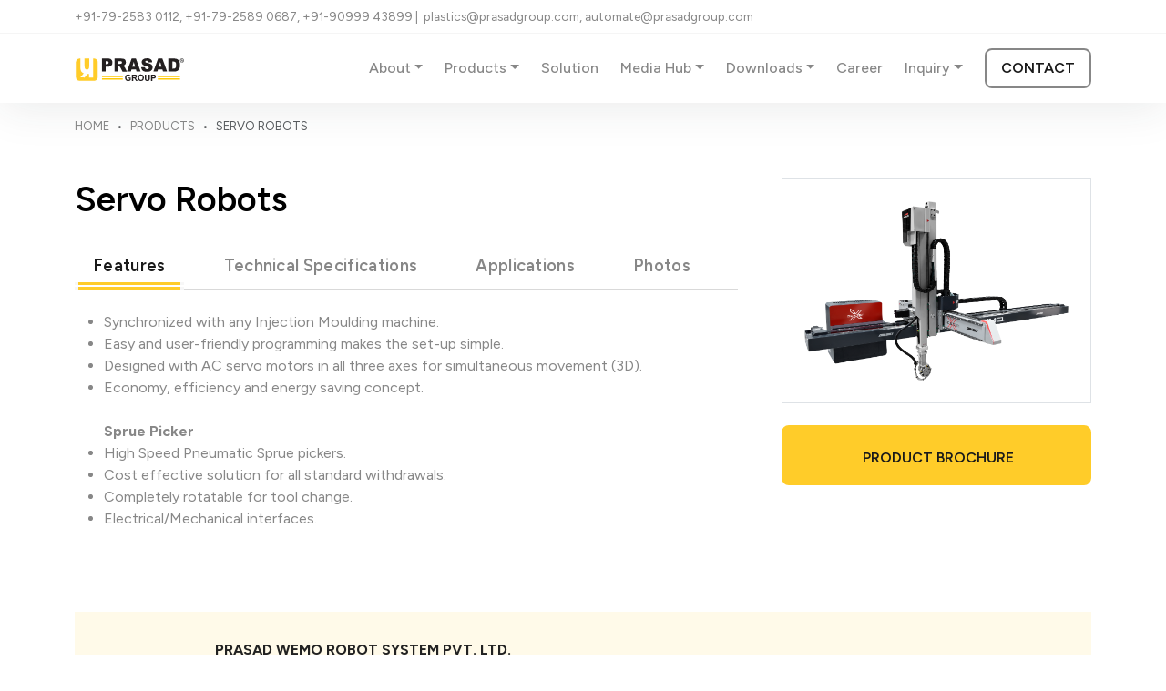

--- FILE ---
content_type: text/html
request_url: https://www.prasadgroup.com/products/servo-robots
body_size: 8725
content:
<!DOCTYPE html>
<html class="no-js" lang="en-US">

<head>
    <title>Servo Robots » Products » Prasad Group</title>
    <meta charset="UTF-8">
<meta http-equiv="X-UA-Compatible" content="IE=edge">
<meta name="viewport" content="width=device-width, initial-scale=1.0, user-scalable=no">
<meta property="og:image" content="//www.prasadgroup.com/images/prasad-group-new.jpg" />
<meta property="og:title" content="Prasad Group"/>
<meta property="og:description" content="Asia's Largest Plastic Auxiliary Machinery Manufacturing Group" />
<meta property="og:image:width" content="500"/>
<meta property="og:image:height" content="500"/>

<link rel="shortcut icon" href="//www.prasadgroup.com/images/favicon.ico">

<link rel="preload" href="//www.prasadgroup.com/styles/all-styles.css" type="text/css" as="style" onload="this.onload=null; this.rel='stylesheet'; "/>
<link rel="preload" href="//www.prasadgroup.com/styles/common.css" type="text/css" as="style" onload="this.onload=null; this.rel='stylesheet'; "/>
<link href="//www.prasadgroup.com/styles/all-styles.css" rel="stylesheet">
<link href="//www.prasadgroup.com/styles/common.css" rel="stylesheet">
<link href="//www.prasadgroup.com/styles/responsive.css" rel="stylesheet">
<script src="//www.prasadgroup.com/scripts/jquery-3.6.4.min.js"></script>     
</head>

<body>
    <div id="wrapper">

        <section id="banner-home">
            <!-- start header -->
<header class="position-fixed">
    <div class="top py-2 border-bottom">
        <div class="container d-flex align-items-center">
            <div class="left-panel">
                <a href="tel:+917925830112" class="text-decoration-none">+91-79-2583 0112</a>,&nbsp;<a href="tel:+917925890687" class="text-decoration-none">+91-79-2589 0687</a>, <a href="tel:+919099943899" class="text-decoration-none">+91-90999 43899</a>&nbsp;| &nbsp;<a class="text-decoration-none" href="mailto:plastics@prasadgroup.com">plastics@prasadgroup.com</a>, <a href="mailto:automate@prasadgroup.com" class="text-decoration-none">automate@prasadgroup.com</a>
            </div>
            <div class="follow-us ms-auto">
                <a href="https://www.linkedin.com/company/prasadgroupindia/?viewAsMember=true" target="_blank" class="ms-2"><i class="iconify-inline" data-icon="line-md:linkedin"></i></a>
                <a href="https://www.facebook.com/Prasadgroupindia" target="_blank" class="ms-2"><i class="iconify-inline" data-icon="line-md:facebook"></i></a>
                <a href="https://www.instagram.com/prasadgroupindia/" target="_blank" class="ms-2"><i class="iconify-inline" data-icon="line-md:instagram"></i></a>
                <a href="https://twitter.com/prasadgroupin" target="_blank" class="ms-2"><i class="iconify-inline" data-icon="line-md:twitter-x"></i></a>
                <a href="https://www.youtube.com/@Prasadgroupindia" target="_blank" class="ms-2"><i class="iconify-inline" data-icon="ri:youtube-fill"></i></a>
            </div>
            <div id="language" class="ms-0 ms-lg-4"></div>
            <script type="text/javascript">
                function googleTranslateElementInit() {
                    new google.translate.TranslateElement({pageLanguage: 'en'}, 'language');
                }
            </script>
            <script type="text/javascript" src="//translate.google.com/translate_a/element.js?cb=googleTranslateElementInit"></script>
        </div>
    </div>
    <nav class="navbar navbar-expand-lg py-3">
        <div class="container position-relative">
            <a class="navbar-brand p-0 m-0 flex-shrink-0 tra" href="//www.prasadgroup.com/" title="Prasad Group Logo">
                <img src="//www.prasadgroup.com/images/prasad-group-logo.svg" alt="Prasad Group Logo" width="223" height="50" class="tra img-fluid dark">
                <img src="//www.prasadgroup.com/images/prasad-group-logo1.svg" alt="Prasad Group Logo" width="223" height="50" class="tra img-fluid light">
            </a>
            <div class="contacts-mob d-flex d-md-none ms-auto me-2">
                <a href="javascript:;" class="btn btn-custom me-2" data-bs-toggle="modal" data-bs-target="#quick-contacts"><i class="iconify-inline" data-icon="ic:round-phone"></i></a>
                <a href="mailto:plastics@prasadgroup.com" class="btn btn-custom"><i class="iconify-inline" data-icon="ic:baseline-email"></i></a>
            </div>
            <button class="navbar-toggler" type="button" data-bs-toggle="collapse" data-bs-target="#main-menu" aria-controls="main-menu" aria-expanded="false" aria-label="Toggle navigation"><span class="navbar-toggler-icon"></span></button>
            
            <div class="collapse navbar-collapse" id="main-menu">
                <ul class="navbar-nav ms-auto">
                    <li class="nav-item ms-2 dropdown"><a class="nav-link dropdown-toggle" href="javascript:;">About</a>
                        <ul class="dropdown-menu border-0 py-3 m-0 shadow rounded-0">
                            <li class="dropdown"><a href="//www.prasadgroup.com/about/prasad-group" class="dropdown-item py-2">Prasad Group</a></li>
                            <li class="dropdown"><a href="//www.prasadgroup.com/about/group-companies" class="dropdown-item py-2">Group Companies</a></li>
                            <li class="dropdown"><a href="//www.prasadgroup.com/about/csr" class="dropdown-item py-2">CSR : Social Impact Initiatives</a></li>
                        </ul>
                    </li>
                    <li class="nav-item ms-2 dropdown"><a class="nav-link dropdown-toggle" href="javascript:;">Products</a>
                        <ul class="dropdown-menu border-0 py-3 m-0 shadow rounded-0">
                            <li class="dropdown"><a href="#" class="dropdown-item py-2">By Category</a>
                                <ul class="dropdown-menu border-0 py-3 m-0 shadow rounded-0">
                                    <li class="dropdown"><a href="//www.prasadgroup.com/products/categories/storage-conveying" class="dropdown-item py-2">Storage & Conveying</a></li><li class="dropdown"><a href="//www.prasadgroup.com/products/categories/drying-system" class="dropdown-item py-2">Drying System</a></li><li class="dropdown"><a href="//www.prasadgroup.com/products/categories/blending-system" class="dropdown-item py-2">Blending System</a></li><li class="dropdown"><a href="//www.prasadgroup.com/products/categories/extrusion-throughput-control-system" class="dropdown-item py-2">Extrusion Throughput Control System</a></li><li class="dropdown"><a href="//www.prasadgroup.com/products/categories/heating-and-cooling" class="dropdown-item py-2">Heating & Process Cooling</a></li><li class="dropdown"><a href="//www.prasadgroup.com/products/categories/part-automation" class="dropdown-item py-2">Part Automation</a></li><li class="dropdown"><a href="//www.prasadgroup.com/products/categories/granulator" class="dropdown-item py-2">Granulator</a></li><li class="dropdown"><a href="//www.prasadgroup.com/products/categories/bulk-material-handling-system-for-pvc-and-powdery-material" class="dropdown-item py-2">Bulk Material Handling System for PVC and Powdery Material</a></li>                                </ul>
                            </li>
                            <li class="dropdown"><a href="#" class="dropdown-item py-2">By Application</a>
                                <ul class="dropdown-menu border-0 py-3 m-0 shadow rounded-0">
                                    <li class="dropdown"><a href="#" class="dropdown-item py-2" title="Injection Moulding">Injection Moulding</a><ul class="dropdown-menu border-0 py-3 m-0 shadow rounded-0"><li class="dropdown"><a href="//www.prasadgroup.com/products/application/house-furniture-white-goods" class="dropdown-item py-2">House Furniture / White Goods</a></li><li class="dropdown"><a href="//www.prasadgroup.com/products/application/caps-and-clouser" class="dropdown-item py-2">Caps & Clouser</a></li><li class="dropdown"><a href="//www.prasadgroup.com/products/application/engineering-and-electricals" class="dropdown-item py-2">Engineering & Electricals</a></li><li class="dropdown"><a href="//www.prasadgroup.com/products/application/automotive" class="dropdown-item py-2">Automotive</a></li><li class="dropdown"><a href="//www.prasadgroup.com/products/application/pet" class="dropdown-item py-2">PET</a></li><li class="dropdown"><a href="//www.prasadgroup.com/products/application/pharma-and-medical" class="dropdown-item py-2">Pharma & Medical</a></li><li class="dropdown"><a href="//www.prasadgroup.com/products/application/pet-single-stage-process" class="dropdown-item py-2">PET Single Stage Process</a></li></ul></li><li class="dropdown"><a href="#" class="dropdown-item py-2" title="Blow Moulding">Blow Moulding</a><ul class="dropdown-menu border-0 py-3 m-0 shadow rounded-0"><li class="dropdown"><a href="//www.prasadgroup.com/products/application/blow-moulding" class="dropdown-item py-2">Blow Moulding</a></li></ul></li><li class="dropdown"><a href="#" class="dropdown-item py-2" title="Extrusion">Extrusion</a><ul class="dropdown-menu border-0 py-3 m-0 shadow rounded-0"><li class="dropdown"><a href="//www.prasadgroup.com/products/application/pet-box-strap" class="dropdown-item py-2">PET Box Strap</a></li><li class="dropdown"><a href="//www.prasadgroup.com/products/application/mono-multi-layer-blown-film-plant" class="dropdown-item py-2">Mono-Multi Layer Blown Film Plant</a></li><li class="dropdown"><a href="//www.prasadgroup.com/products/application/hdpe-pipe-and-drip-irrigation" class="dropdown-item py-2">HDPE Pipe & Drip Irrigation</a></li><li class="dropdown"><a href="//www.prasadgroup.com/products/application/pvc-pipe-fittings-and-profile" class="dropdown-item py-2">PVC Pipe-Fittings & Profile</a></li><li class="dropdown"><a href="//www.prasadgroup.com/products/application/wire-and-cable" class="dropdown-item py-2">Wire & Cable</a></li><li class="dropdown"><a href="//www.prasadgroup.com/products/application/compouding" class="dropdown-item py-2">Compouding</a></li><li class="dropdown"><a href="//www.prasadgroup.com/products/application/sheet-plant-and-thermo-forming" class="dropdown-item py-2">Sheet Plant & Thermo Forming</a></li><li class="dropdown"><a href="//www.prasadgroup.com/products/application/woven-sack-and-lamination" class="dropdown-item py-2">Woven Sack & Lamination</a></li></ul></li><li class="dropdown"><a href="#" class="dropdown-item py-2" title="Recycling">Recycling</a><ul class="dropdown-menu border-0 py-3 m-0 shadow rounded-0"><li class="dropdown"><a href="//www.prasadgroup.com/products/application/pet-recycling-and-box-straping" class="dropdown-item py-2">PET Recycling & Box Straping</a></li><li class="dropdown"><a href="//www.prasadgroup.com/products/application/mono-multi-filament-extrusion" class="dropdown-item py-2">Mono-Multi Filament Extrusion</a></li><li class="dropdown"><a href="//www.prasadgroup.com/products/application/waste-recycling-solution" class="dropdown-item py-2">Waste Recycling Solution</a></li></ul></li><li class="dropdown"><a href="#" class="dropdown-item py-2" title="Injection Blow Moulding">Injection Blow Moulding</a><ul class="dropdown-menu border-0 py-3 m-0 shadow rounded-0"><li class="dropdown"><a href="//www.prasadgroup.com/products/application/injection-blow-moulding" class="dropdown-item py-2">IBM</a></li></ul></li>                                </ul>
                            </li>
                            <li class="dropdown"><a href="#" class="dropdown-item py-2">By Group Company</a>
                                <ul class="dropdown-menu border-0 py-3 m-0 shadow rounded-0">
                                    <li class="dropdown"><a href="//www.prasadgroup.com/products/company/prasad-koch-technik-pvt-ltd" class="dropdown-item py-2">Prasad Koch-Technik Pvt. Ltd.</a></li><li class="dropdown"><a href="//www.prasadgroup.com/products/company/prasad-gwk-cooltech-pvt-ltd" class="dropdown-item py-2">Prasad GWK Cooltech Pvt. Ltd.</a></li><li class="dropdown"><a href="//www.prasadgroup.com/products/company/prasad-crilec-automation-pvt-ltd" class="dropdown-item py-2">Prasad Crilec Automation Pvt. Ltd.</a></li><li class="dropdown"><a href="//www.prasadgroup.com/products/company/prasad-wemo-robot-system-pvt-ltd" class="dropdown-item py-2">Prasad Wemo Robot System Pvt. Ltd.</a></li><li class="dropdown"><a href="//www.prasadgroup.com/products/company/prasad-machinery-pvt-ltd" class="dropdown-item py-2">Prasad Machinery Pvt. Ltd.</a></li>                                </ul>
                            </li>
                        </ul>
                    </li>
                    <li class="nav-item ms-2"><a class="nav-link" href="//www.prasadgroup.com/solution">Solution</a></li>
                    <li class="nav-item ms-2 dropdown"><a class="nav-link dropdown-toggle" href="#">Media Hub</a>
                        <ul class="dropdown-menu border-0 py-3 m-0 shadow rounded-0">
                            <li class="dropdown"><a href="//www.prasadgroup.com/media/events-trade-shows " class="dropdown-item py-2">Events & Trade Shows</a></li>
                            <li class="dropdown"><a href="//www.prasadgroup.com/video/corporate-film.mp4" class="dropdown-item py-2 glightbox3">Films</a></li>
                            <li class="dropdown"><a href="//www.prasadgroup.com/media/happenings-at-prasad" class="dropdown-item py-2">Happenings at Prasad</a></li>
                        </ul>
                    </li>
                    <li class="nav-item ms-2 dropdown"><a class="nav-link dropdown-toggle" href="#">Downloads</a>
                        <ul class="dropdown-menu border-0 py-3 m-0 shadow rounded-0">
                            <li class="dropdown"><a href="//www.prasadgroup.com/downloads/product-brochure" class="dropdown-item py-2">Product Brochure</a></li>
                            <!-- <li class="dropdown"><a href="//www.prasadgroup.com/pdf/group-brochure.pdf" target="_blank" class="dropdown-item py-2">Group Brochure</a></li> -->
                            <li class="dropdown"><a href="//www.prasadgroup.com/downloads/newsletters" class="dropdown-item py-2">Newsletters</a></li>
                        </ul>
                    </li>
                    <li class="nav-item ms-2"><a class="nav-link" href="//www.prasadgroup.com/career">Career</a></li>
                    <li class="nav-item ms-2 dropdown"><a class="nav-link dropdown-toggle" href="#">Inquiry</a>
                        <ul class="dropdown-menu border-0 py-3 m-0 shadow rounded-0">
                            <li class="dropdown"><a href="//www.prasadgroup.com/inquiry/machine-inquiry" class="dropdown-item py-2">Machine Inquiry</a></li>
                            <li class="dropdown"><a href="//www.prasadgroup.com/inquiry/spares-inquiry" class="dropdown-item py-2">Spares Inquiry</a></li>
                        </ul>
                    </li>
                </ul>
                <a href="//www.prasadgroup.com/contact" class="btn btn-custom px-3 py-2 ms-3 text-uppercase"><span>Contact</span></a>
            </div>
        </div>
    </nav>
</header>
<!-- end header -->

<!-- The Modal -->
<div class="modal" id="quick-contacts">
  <div class="modal-dialog">
    <div class="modal-content">

      <!-- Modal Header -->
      <div class="modal-header">
        <h4 class="modal-title">Quick Contacts</h4>
        <button type="button" class="btn-close" data-bs-dismiss="modal"></button>
      </div>

      <!-- Modal body -->
      <div class="modal-body">
        <p><i class="iconify-inline" data-icon="ic:round-phone"></i> <a href="tel:+917925830112" class="text-decoration-none">+91-79-2583 0112</a></p>
        <p><i class="iconify-inline" data-icon="ic:round-phone"></i> <a href="tel:+917925890687" class="text-decoration-none">+91-79-2589 0687</a></p>
      </div>

    </div>
  </div>
</div>        </section>

        <div class="main-container">
            <div class="content">
                <div class="container">
                    <div class="row">
                        <div class="col-md-12">
                            <ul class="breadcrumb d-none d-md-flex p-0 m-0 mt-3">
                                <li class="breadcrumb-item text-uppercase"><a href="//www.prasadgroup.com/" class="text-decoration-none">Home</a></li>
                                <li class="breadcrumb-item text-uppercase"><a href="javascript:;" class="text-decoration-none">Products</a></li>
                                <li class="breadcrumb-item active text-uppercase">Servo Robots</li>
                            </ul>
                        </div>
                    </div>

                    <!-- <div class="pro-dropdown py-4 row">
    <div class="col-md-4">
        <div class="dropdown">
            <button class="btn dropdown-toggle border rounded-0 p-3 w-100 text-start" type="button" data-bs-toggle="dropdown" aria-expanded="false">
                By Category
            </button>
            <ul class="dropdown-menu border rounded-0 w-100">
                <li><a href="//www.prasadgroup.com/products/storage-conveying" class="dropdown-item">Storage & Conveying</a></li>
                <li><a href="//www.prasadgroup.com/products/drying-system" class="dropdown-item">Drying System</a></li>
                <li><a href="//www.prasadgroup.com/products/blending-system" class="dropdown-item">Blending System</a></li>
                <li><a href="//www.prasadgroup.com/products/extrusion-throughput-control-system" class="dropdown-item">Extrusion Throughput Control System</a></li>
                <li><a href="//www.prasadgroup.com/products/heating-and-cooling" class="dropdown-item">Heating and Cooling</a></li>
                <li><a href="//www.prasadgroup.com/products/part-automation" class="dropdown-item">Part Automation</a></li>
                <li><a href="//www.prasadgroup.com/products/granulator" class="dropdown-item">Granulator</a></li>
                <li><a href="//www.prasadgroup.com/products/bulk-material-handling-system-for-pvc-and-powdery-material" class="dropdown-item">Bulk Material Handling System for PVC and Powdery Material</a></li>
            </ul>
        </div>
    </div>
    <div class="col-md-4">
        <div class="dropdown">
            <button class="btn dropdown-toggle border rounded-0 p-3 w-100 text-start" type="button" data-bs-toggle="dropdown" aria-expanded="false">
                By Application
            </button>
            <ul class="dropdown-menu border rounded-0 w-100">
                <li class="position-relative"><a href="#" class="dropdown-item">Injection Moulding</a>
                    <ul class="dropdown-menu border rounded-0 w-100 submenu">
                        <li><a href="#">Blow Moulding</a></li>
                        <li><a href="#">Blow Moulding</a></li>
                        <li><a href="#">Blow Moulding</a></li>
                    </ul>
                </li>
                <li><a href="#" class="dropdown-item">Blow Moulding</a></li>
                <li><a href="#" class="dropdown-item">Extrusion</a></li>
                <li><a href="#" class="dropdown-item">Recycling</a></li>
                <li><a href="#" class="dropdown-item">Injection Blow Moulding</a></li>
            </ul>
        </div>
    </div>
    <div class="col-md-4">
        <div class="dropdown">
            <button class="btn dropdown-toggle border rounded-0 p-3 w-100 text-start" type="button" data-bs-toggle="dropdown" aria-expanded="false">
                By Group Company
            </button>
            <ul class="dropdown-menu border rounded-0 w-100">
                <li><a href="#" class="dropdown-item">Prasad Koch-Technik Pvt. Ltd.</a></li>
                <li><a href="#" class="dropdown-item">Prasad GWK Cooltech Pvt. Ltd.</a></li>
                <li><a href="#" class="dropdown-item">Prasad Crilec Automation Pvt. Ltd.</a></li>
                <li><a href="#" class="dropdown-item">Prasad Wemo Robot System Pvt. Ltd.</a></li>
                <li><a href="//www.prasadgroup.com/products/company/prasad-machinery-pvt-ltd/" class="dropdown-item">Prasad Machinery Pvt. Ltd.</a></li>
                <li><a href="#" class="dropdown-item">Prasad Pneucon Solution Pvt. Ltd.</a></li>
            </ul>
        </div>
    </div>
</div> -->                    
                    <div class="padding pt-0">
                        <div class="row gx-5 mt-5">
                            <div class="col-md-4 order-md-2">
                                <div class="d-block d-md-none"><h2 class="title mb-4">Servo Robots</h2></div>
                                <div class="product-pic border p-4 mb-4">
                                    <img src="//www.prasadgroup.com/images/products/servo-robots.png" alt="Servo Robots" class="img-fluid d-block mx-auto">
                                </div>
                                <a href="javascript:;" data-bs-toggle="modal" data-bs-target="#dwn-brochure" data-product="servo-robot-system" class="product-brochure dwn-link mb-4 mb-md-0 btn btn-custom w-100 text-center text-uppercase d-flex aling-items-center justify-content-center"><span><i class="iconify-inline fs-4 me-1" data-icon="ic:outline-file-download"></i> Product Brochure</span></a>
                            </div>
                            <div class="col-md-8">
                                <div class="d-none d-md-block"><h2 class="title mb-4">Servo Robots</h2></div>
                                <ul class="nav nav-tabs mb-4 custom">
                                    <div class="selector double-line"><span></span></div>
                                    <li class="nav-item me-4"><a href="javascript:;" class="nav-link text-capitalize active" data-bs-toggle="tab" data-bs-target="#features"><span class="position-relative">Features</span></a></li>
                                    <li class="nav-item me-4"><a href="javascript:;" class="nav-link text-capitalize" data-bs-toggle="tab" data-bs-target="#technical-specifications"><span class="position-relative">Technical Specifications</span></a></li>
                                    <li class="nav-item me-4"><a href="javascript:;" class="nav-link text-capitalize" data-bs-toggle="tab" data-bs-target="#applications"><span class="position-relative">Applications</span></a></li>
                                    <li class="nav-item me-4"><a href="javascript:;" class="nav-link text-capitalize" data-bs-toggle="tab" data-bs-target="#photos"><span class="position-relative">Photos</span></a></li>
                                </ul>
                                <div class="tab-content">
                                    <div class="tab-pane fade show active" id="features">
                                        <ul>
                                            <li>Synchronized with any Injection Moulding machine.</li>
                                            <li>Easy and user-friendly programming makes the set-up simple.</li>
                                            <li>Designed with AC servo motors in all three axes for simultaneous movement (3D).</li>
                                            <li>Economy, efficiency and energy saving concept.<br><br><strong>Sprue Picker</strong><br></li>
                                            <li>High Speed Pneumatic Sprue pickers.</li>
                                            <li>Cost effective solution for all standard withdrawals.</li>
                                            <li>Completely rotatable for tool change.</li>
                                            <li>Electrical/Mechanical interfaces.</li>
                                        </ul>
                                    </div>
                                    <div class="tab-pane fade" id="technical-specifications">
                                        <h3>E-Design</h3>
                                        <div class="table-responsive">
                                            <table class="table table-cust border mt-0">
                                                <thead>
                                                    <tr>
                                                        <th width="20%">e-Design</th>
                                                        <th width="16%">X-axis<br /> Max. stroke</th>
                                                        <th width="15%">Y-axis<br /> Max.stroke</th>
                                                        <th width="14%">Z-axis<br /> Max. stroke</th>
                                                        <th width="12%">Handling weight</th>
                                                        <th width="23%">Injection Moulding Machine capacity</th>
                                                    </tr>
                                                </thead>
                                                <tbody>
                                                    <tr>
                                                        <td>Prasad-Wemo 6-5</td>
                                                        <td>420 mm</td>
                                                        <td>1200 mm</td>
                                                        <td>2150 mm</td>
                                                        <td>4 Kg</td>
                                                        <td>Upto 200 tonnes</td>
                                                    </tr>
                                                    <tr>
                                                        <td>Prasad-Wemo 8-5</td>
                                                        <td>580/700 mm</td>
                                                        <td>1400 mm</td>
                                                        <td>3620 mm</td>
                                                        <td>5 Kg</td>
                                                        <td>Upto 300 tonnes</td>
                                                    </tr>
                                                    <tr>
                                                        <td>Prasad-Wemo 16-5</td>
                                                        <td>800 mm</td>
                                                        <td>1800 mm</td>
                                                        <td>4550 mm</td>
                                                        <td>10 kg</td>
                                                        <td>Upto 650 tonnes</td>
                                                    </tr>
                                                    <tr>
                                                        <td>Prasad-Wemo 16-7</td>
                                                        <td>920 mm</td>
                                                        <td>1800 mm</td>
                                                        <td>4550 mm</td>
                                                        <td>15 Kg</td>
                                                        <td>Upto 800 tonnes</td>
                                                    </tr>
                                                </tbody>
                                            </table>
                                        </div>

                                        <h3>Sprue Picker<br>PWS 01</h3>
                                        <div class="table-responsive">
                                            <table class="table table-cust border mt-0">
                                                <tbody>
                                                    <tr>
                                                        <td>Payload (part and gripper)</td>
                                                        <td>g</td>
                                                        <td>100 Grams</td>
                                                    </tr>
                                                    <tr>
                                                        <td>X - axis- unloading stroke adjustable</td>
                                                        <td>mm</td>
                                                        <td>0 &ndash; 100 mm</td>
                                                    </tr>
                                                    <tr>
                                                        <td>X &ndash; axis - adjustment</td>
                                                        <td>mm</td>
                                                        <td>150 &ndash; 345 mm</td>
                                                    </tr>
                                                    <tr>
                                                        <td>Y &ndash; axis &ndash; vertical travel</td>
                                                        <td>mm</td>
                                                        <td>500 mm</td>
                                                    </tr>
                                                    <tr>
                                                        <td>Y &ndash; axis - adjustment</td>
                                                        <td>mm</td>
                                                        <td>350 mm</td>
                                                    </tr>
                                                    <tr>
                                                        <td>Pivot point</td>
                                                        <td>mm</td>
                                                        <td>550(+50/+100)mm</td>
                                                    </tr>
                                                    <tr>
                                                        <td>A rotation angle</td>
                                                        <td>Degree</td>
                                                        <td>+/- 50 Degree - 90 Degree</td>
                                                    </tr>
                                                    <tr>
                                                        <td>Drop position</td>
                                                        <td>&nbsp;</td>
                                                        <td>Non operating side<br /> (Optional operator side)</td>
                                                    </tr>
                                                    <tr>
                                                        <td>Gripper function</td>
                                                        <td>&nbsp;</td>
                                                        <td>Sprue gripper</td>
                                                    </tr>
                                                    <tr>
                                                        <td>Minute sampling time</td>
                                                        <td>s</td>
                                                        <td>0.3</td>
                                                    </tr>
                                                    <tr>
                                                        <td>Minute cycle time</td>
                                                        <td>s</td>
                                                        <td>3</td>
                                                    </tr>
                                                    <tr>
                                                        <td>Air pressure normal/max.</td>
                                                        <td>bar</td>
                                                        <td>6.0/7.5</td>
                                                    </tr>
                                                    <tr>
                                                        <td>Air consumption per cycle(without vacuum)</td>
                                                        <td>nl</td>
                                                        <td>1.2</td>
                                                    </tr>
                                                    <tr>
                                                        <td>Weight</td>
                                                        <td>kg</td>
                                                        <td>25</td>
                                                    </tr>
                                                    <tr>
                                                        <td>Power consumption</td>
                                                        <td>&nbsp;</td>
                                                        <td>230 V AC / 50 Hz, 1A</td>
                                                    </tr>
                                                    <tr>
                                                        <td>Electr./Mech. interface</td>
                                                        <td>&nbsp;</td>
                                                        <td>EUROMAP 67/EUROMAP 18</td>
                                                    </tr>
                                                    <tr>
                                                        <td>Robot controller</td>
                                                        <td>&nbsp;</td>
                                                        <td>B&amp;R</td>
                                                    </tr>
                                                </tbody>
                                            </table>
                                        </div>
                                    </div>
                                    <div class="tab-pane fade" id="applications">
                                        <div class="row">
                                            <div class="col-md-4">
                                                <div class="app-wrap d-flex h-100 align-items-center">
                                                    <div class="app-pic"><img src="//www.prasadgroup.com/images/application/automotive.jpg" alt="Automotive" width="90" height="90" class="img-fluid"></div>
                                                    <div class="app-name">Automotive</div>
                                                </div>
                                            </div>
                                            <div class="col-md-4">
                                                <div class="app-wrap d-flex h-100 align-items-center">
                                                    <div class="app-pic"><img src="//www.prasadgroup.com/images/application/engineering-electricals.jpg" alt="Engineering & Electricals" width="90" height="90" class="img-fluid"></div>
                                                    <div class="app-name">Engineering & Electricals</div>
                                                </div>
                                            </div>
                                        </div>
                                    </div>
                                    <div class="tab-pane fade" id="photos">
                                        <div class="row">
                                            <div class="col-md-3 mb-3">
                                                <a href="//www.prasadgroup.com/images/photos/servo-robots/sprue-picker.jpg" class="product-photo d-block border position-relative glightbox mb-1">
                                                    <img src="//www.prasadgroup.com/images/photos/servo-robots/sprue-picker.jpg" alt="Sprue Picker" class="img-fluid h-100">
                                                    <i class="iconify-inline" data-icon="ic:zoom-in"></i>
                                                </a>
                                                <p>Sprue Picker</p>
                                            </div>
                                            <div class="col-md-3 mb-3">
                                                <a href="//www.prasadgroup.com/images/photos/servo-robots/gripper-system.png" class="product-photo d-block border position-relative glightbox mb-1">
                                                    <img src="//www.prasadgroup.com/images/photos/servo-robots/gripper-system.png" alt="Gripper System" class="img-fluid h-100">
                                                    <i class="iconify-inline" data-icon="ic:zoom-in"></i>
                                                </a>
                                                <p>Gripper System</p>
                                            </div>
                                            <div class="col-md-3 mb-3">
                                                <a href="//www.prasadgroup.com/images/photos/servo-robots/high-speed-side-entry-robot.jpg" class="product-photo d-block border position-relative glightbox mb-1">
                                                    <img src="//www.prasadgroup.com/images/photos/servo-robots/high-speed-side-entry-robot.jpg" alt="High Speed Side Entry Robot" class="img-fluid h-100">
                                                    <i class="iconify-inline" data-icon="ic:zoom-in"></i>
                                                </a>
                                                <p>High Speed Side Entry Robot</p>
                                            </div>
                                            <div class="col-md-3 mb-3">
                                                <a href="//www.prasadgroup.com/images/photos/servo-robots/swing-arm-robot.png" class="product-photo d-block border position-relative glightbox mb-1">
                                                    <img src="//www.prasadgroup.com/images/photos/servo-robots/swing-arm-robot.png" alt="Swing Arm Robot" class="img-fluid h-100">
                                                    <i class="iconify-inline" data-icon="ic:zoom-in"></i>
                                                </a>
                                                <p>Swing Arm Robot</p>
                                            </div>
                                            <div class="col-md-3 mb-3">
                                                <a href="//www.prasadgroup.com/images/photos/servo-robots/in-mould-labelling.jpg" class="product-photo d-block border position-relative glightbox mb-1">
                                                    <img src="//www.prasadgroup.com/images/photos/servo-robots/in-mould-labelling.jpg" alt="In mould Labelling" class="img-fluid h-100">
                                                    <i class="iconify-inline" data-icon="ic:zoom-in"></i>
                                                </a>
                                                <p>In mould Labelling</p>
                                            </div>
                                        </div>
                                    </div>
                                </div>
                            </div>                            
                        </div>
                        <div class="padding pb-0">
                            <div class="brand-info">
                                <div class="row gx-5 align-items-center">
                                    <div class="col-md-8">
                                        <div class="d-flex align-items-center">
                                            <div class="brand-logo">
                                                <img src="//www.prasadgroup.com/images/wemo-logo.png" alt="wemo-logo" class="img-fluid">
                                            </div>
                                            <div class="brand-text">
                                                <p>Prasad Wemo Robot System Pvt. Ltd.</p>
                                                <p>A joint venture with Wemo-SWEDEN for Servo Robot System and Automation in Injection Moulding</p>
                                            </div>
                                        </div>
                                    </div>
                                    <div class="col-md-4">
                                        <!-- <a href="//www.prasadgroup.com/pdf/group-brochure.pdf" target="_blank" class="btn btn-custom w-100 text-center text-uppercase d-flex aling-items-center justify-content-center"><span><i class="iconify-inline fs-4 me-1" data-icon="ic:outline-file-download"></i> Download Group Brochure</span></a> -->                                    </div>
                                </div>
                            </div>
                        </div>
                    </div>
                </div>
            </div>

            <!-- start footer -->
<footer class="footer">
    <section class="top padding pb-5">
        <div class="container">
            <div class="row">
                <div class="col-md-6 col-lg-4">
                    <h2 class="title mb-4 text-white"><span class="small d-block text-white text-uppercase mb-2 opacity-75">Contact</span>Get in Touch with Us</h2>
                    <div class="address-block mb-5 mb-lg-0">
                        <h4 class="mb-3">Prasad Group</h4>
                        <ul class="list-unstyled">
                            <li class="text-white mb-3"><strong>Phone:</strong> <a href="tel:+917925830112" class="text-decoration-none">+91-79-2583 0112</a>, <a href="tel:+917925890687" class="text-decoration-none">+91-79-2589 0687</a>, <br><a href="tel:+919099943899" class="text-decoration-none">+91-90999 43899</a></li>
                            <li class="text-white mb-3"><strong>Fax:</strong> <a href="tel:+91-79-25830129" class="text-decoration-none">+91-79-25830129</a></li>
                            <li class="text-white mb-3"><strong>Email:</strong> <a href="mailto:plastics@prasadgroup.com" class="text-decoration-none">plastics@prasadgroup.com</a>, <a href="mailto:automate@prasadgroup.com" class="text-decoration-none">automate@prasadgroup.com</a></li>
                        </ul>
                    </div>                    
                </div>
                <div class="col-md-6 col-lg-3">
                    <div class="group-companies">
                        <p class="mt-5 mb-4 text-white">Group Companies</p>
                        <ul class="list-unstyled">
                            <li class="mb-3"><a href="https://www.koch-technik.com/" target="_blank" class="text-decoration-none">Prasad Koch-technik Pvt. Ltd.</a></li>
                            <li class="mb-3"><a href="https://www.gwk.com/" target="_blank" class="text-decoration-none">Prasad GWK Cooltech Pvt. Ltd.</a></li>
                            <li class="mb-3"><a href="https://www.crizaf.com/" target="_blank" class="text-decoration-none">Prasad Crilec Automation Pvt. Ltd.</a></li>
                            <li class="mb-3"><a href="https://www.mo-di-tec.fr/" target="_blank" class="text-decoration-none">Prasad Machinery Pvt. Ltd.</a></li>
                            <!--  <li class="mb-3"><a href="https://www.plasmec.it/" target="_blank" class="text-decoration-none">Prasad Plasmec Pvt. Ltd.</a></li> -->
                            <li class="mb-3"><a href="https://www.pneuconsolution.com/" target="_blank" class="text-decoration-none">Prasad Pneucon Automation LLP</a></li>                                
                            <li class="mb-3"><a href="https://www.wemogroup.com/en/" target="_blank" class="text-decoration-none">Prasad Wemo Robot System Pvt. Ltd.</a></li>
                        </ul>                                       
                    </div>
                </div>
                <div class="col-md-6 col-lg-5">
                    <div class="inquiry-block mt-4 mt-md-0">
                        <h2 class="title mb-4 text-white"><span class="small d-block text-white text-uppercase mb-2 opacity-75">Inquire now</span>Send Us a Message</h2>
                        <div class="inquire-now-block black-bg">
<div id="inquiry_error" class="inquiry_error error-inline p-3 bg-danger text-white mb-4" style="display: none;"></div>
<div id="inquiry_success" class="inquiry_success alert alert-success" style="display: none;"></div>
    <form id="frmInquiry" name="frmInquiry" method="post" class="inquiry-form custom-form">
        <div class="row">
            <div class="col-md-6">
                <div class="form-group mb-4">
                    <label for="" class="form-label">Company Name*</label>
                    <input type="text" id="txtCName" name="txtCName" class="form-control shadow-none" placeholder="Your Company Name">
                </div>
            </div>
            <div class="col-md-6">
                <div class="form-group mb-4">
                    <label for="" class="form-label">Your Full Name*</label>
                    <input type="text" id="txtName" name="txtName" class="form-control shadow-none" placeholder="Your Full Name">
                </div>
            </div>
        </div>
        <div class="row">
            <div class="col-md-6">
                <div class="form-group mb-4">
                    <label for="" class="form-label">Your Email ID*</label>
                    <input type="text" id="txtEmail" name="txtEmail" class="form-control shadow-none" placeholder="Your Email Address">
                </div>
            </div>
            <div class="col-md-6">
                <div class="form-group mb-4">
                    <label for="" class="form-label">Your Contact Number*</label>
                    <input type="text" id="txtMobile" name="txtMobile" class="form-control shadow-none" placeholder="+91-00000 00000">
                </div>
            </div>
        </div>
        <div class="form-group mb-4">
            <label for="" class="form-label">Your Message*</label>
            <textarea class="form-control shadow-none" id="txtMessage" name="txtMessage" placeholder="Your Message"></textarea>
        </div>
        <div class="form-group has-captcha">
            <div class="input-group">
                <input type="text" class="form-control shadow-none" id="txtCaptcha" name="txtCaptcha" placeholder="Enter Captcha">
                <div class="input-group-addon d-flex">
                    <img alt="Captcha" src="//www.prasadgroup.com/captcha/inquiry" id="inquiryimgCaptcha">
                    <span class="refresh" data-parent="inquiryimgCaptcha"><i class="iconify-inline" data-icon="ic:baseline-refresh"></i></span>
                </div>
            </div>
        </div>
        <div class="mt-4">
            <button type="submit" class="btn btn-custom"><span>Submit</span></button>
        </div>
    </form>
</div>

                    <script>
                        $(document).ready(function () { 
                            var vIsConnectSubmit = false;

                            $('#frmInquiry').submit(function (e) {
                                e.preventDefault();
                                if (vIsConnectSubmit) return;

                                var objFormData = new FormData(document.getElementById('frmInquiry'));

                                vIsConnectSubmit = true;

                                $('#inquiry_loader').show();
                                $('#inquiry_error').slideUp();
                                $('#inquiry_success').slideUp();
                                $('div.form-group div.error-inline.text-danger').remove();

                                $.ajax(
                                {
                                    url: '//www.prasadgroup.com/inquiry/submit',
                                    contentType: false,
                                    processData: false,
                                    type: 'POST',
                                    data: objFormData,
                                    dataType: 'json',
                                    success: function (data)
                                    {
                                        $('#inquiry_loader').hide();
                                        if (data['iserror'])
                                        {
                                            vIsConnectSubmit = false;
                                            if (data['errorjs'])
                                            {
                                                $('#inquiry_error').html(data['message']).slideDown();

                                                eval(data['errorjs']);
                                                handleErrorControls();

                                                $('.inquiry-form .form-group').find('[data-error]').each(function ()
                                                {
                                                    var vErrorDesc = $(this).attr('data-error');
                                                    $(this).closest('.inquiry-form .form-group').append('<div class="error-inline text-danger">' + vErrorDesc + '</div>');
                                                });
                                            }
                                        } else
                                        {
                                            $('#inquiry_success').html(data['message']).slideDown();
                                            $('#inquiry_error').html('').slideUp();
                                            $('.inquiry-form').slideUp();
                                            vIsConnectSubmit = false;
                                        }
                                    },
                                    error: function (data)
                                    {
                                        vIsConnectSubmit = false;
                                        handleErrorControls();
                                        $('.inquiry-form').slideDown();
                                        $('#inquiry_error').html(data).slideDown();
                                    }
                                });
                            });

                            function handleErrorControls()
                            {
                                $('.inquiry-form .form-group input.error, .inquiry-form .form-group textarea.error, .inquiry-form .form-group select.error').keypress(function ()
                                {
                                    $(this).removeAttr('data-error').removeClass('error').closest('.control').find('div.error').remove();
                                });
                            }
                        });        
                    </script>                    </div>
                </div>
            </div>
        </div>
    </section>
    <section class="middle">
        <div class="container border-top border-bottom">
            <div class="row align-items-center">
                <div class="col-md-3">
                    <ul class="list-unstyled social-media d-flex mb-0">
                        <li class="me-2"><a href="https://www.facebook.com/Prasadgroupindia" target="_blank" class="rounded-circle"><i class="iconify-inline" data-icon="line-md:facebook"></i></a></li>
                        <li class="me-2"><a href="https://www.linkedin.com/company/prasadgroupindia/?viewAsMember=true" target="_blank" class="rounded-circle"><i class="iconify-inline" data-icon="line-md:linkedin"></i></a></li>
                        <li class="me-2"><a href="https://twitter.com/prasadgroupin" target="_blank" class="rounded-circle"><i class="iconify-inline" data-icon="line-md:twitter-x"></i></a></li>
                        <li class="me-2"><a href="https://www.instagram.com/prasadgroupindia/" target="_blank" class="rounded-circle"><i class="iconify-inline" data-icon="line-md:instagram"></i></a></li>
                        <li class="me-2"><a href="https://www.youtube.com/@Prasadgroupindia" target="_blank" class="rounded-circle"><i class="iconify-inline" data-icon="ri:youtube-fill"></i></a></li>
                    </ul>
                </div>
                <div class="col-md-9">
                    <ul class="d-flex justify-content-end list-unstyled mb-0 bottom-nav">
                        <li class="ms-4"><a href="//www.prasadgroup.com/about/prasad-group" class="text-decoration-none">About</a></li>
                        <li class="ms-4"><a href="//www.prasadgroup.com/solution" class="text-decoration-none">Total Solution</a></li>
                        <li class="ms-4"><a href="//www.prasadgroup.com/about/prasad-group#infrastructure" class="text-decoration-none">Plant &amp; Facilities</a></li>
                        <li class="ms-4"><a href="//www.prasadgroup.com/downloads/newsletters" class="text-decoration-none">Newsletters</a></li>
                        <li class="ms-4"><a href="//www.prasadgroup.com/about/csr" class="text-decoration-none">We Care</a></li>
                        <li class="ms-4"><a href="//www.prasadgroup.com/downloads/product-brochure" class="text-decoration-none">Download</a></li>
                    </ul>
                </div>
            </div>
        </div>
    </section>
    <section class="bottom py-4">
        <div class="container position-relative">
            <div class="row justify-content-between">
                <div class="col-md-8 text-center text-md-start">Copyright &copy; 2023 <a href="//www.prasadgroup.com/" class="text-decoration-none">Prasad Group.</a> <span>All rights reserved.</span></div>
                <div class="col-md-4 text-center text-md-end">Designed by <a href="https://www.brandaid.in" target="_blank" class="text-decoration-none color-primary3">Brand Aid</a></div>
            </div>
        </div>
    </section>
</footer>
<!-- end footer -->

<div class="totop shaddow position-fixed rounded-circle d-flex justify-content-center align-items-center ">
    <i class="iconify-inline" data-icon="ph:caret-up"></i>
</div>

<!-- The Modal -->
<div class="modal" id="dwn-brochure">
  <div class="modal-dialog">
    <div class="modal-content">

      <!-- Modal Header -->
      <div class="modal-header">
        <h4 class="modal-title">Download Brochure Request</h4>
        <button type="button" class="btn-close" data-bs-dismiss="modal"></button>
      </div>

      <!-- Modal body -->
      <div class="modal-body">
        <div class="inquire-now-block">
<div id="download_error" class="download_error error-inline p-3 bg-danger text-white mb-4" style="display: none;"></div>
<div id="download_success" class="download_success alert alert-success" style="display: none;"></div>
    <form id="frmDownload" name="frmDownload" method="post" class="download-form custom-form">
        <input type="hidden" name="txtDBProduct" id="txtDBProduct" />
        <div class="form-group mb-4">
            <label for="" class="form-label">Your Full Name*</label>
            <input type="text" id="txtDBName" name="txtDBName" class="form-control shadow-none" placeholder="Your Full Name">
        </div>
        <div class="form-group mb-4">
            <label for="" class="form-label">Your Email Address*</label>
            <input type="text" id="txtDBEmail" name="txtDBEmail" class="form-control shadow-none" placeholder="Your Email Address">
        </div>
        <div class="form-group mb-4">
            <label for="" class="form-label">Your Contact Number*</label>
            <input type="text" id="txtDBMobile" name="txtDBMobile" class="form-control shadow-none" placeholder="+91-00000 00000">
        </div>
        
        <div class="form-group has-captcha">
            <label for="" class="form-label">Enter Captcha*</label>
            <div class="input-group">
                <input type="text" class="form-control shadow-none" id="txtDBCaptcha" name="txtDBCaptcha" placeholder="Captcha will be here">
                <div class="input-group-addon d-flex">
                    <img alt="Captcha" src="//www.prasadgroup.com/captcha/download" id="imgCaptcha">
                    <span class="refresh" data-parent="imgCaptcha"><i class="iconify-inline" data-icon="ic:baseline-refresh"></i></span>
                </div>
            </div>
        </div>

        <div class="mt-4">
            <button type="submit" class="btn btn-custom me-2"><span>Submit Now</span></button>
            <button type="reset" class="btn btn-custom"><span>Reset</span></button>
        </div>
    </form>
</div>

                    <script>
                        $(document).ready(function () { 
                            var vIsConnectSubmit = false;
                            
                            $('.dwn-link').click(function(){
                                $('#txtDBProduct').val($(this).attr('data-product'));
                            });

                            $('#frmDownload').submit(function (e) {
                                e.preventDefault();
                                if (vIsConnectSubmit) return;

                                var objFormData = new FormData(document.getElementById('frmDownload'));

                                vIsConnectSubmit = true;

                                $('#download_loader').show();
                                $('#download_error').slideUp();
                                $('#download_success').slideUp();
                                $('div.form-group div.error-inline.text-danger').remove();

                                $.ajax(
                                {
                                    url: '//www.prasadgroup.com/download/submit',
                                    contentType: false,
                                    processData: false,
                                    type: 'POST',
                                    data: objFormData,
                                    dataType: 'json',
                                    success: function (data)
                                    {
                                        $('#download_loader').hide();
                                        if (data['iserror'])
                                        {
                                            vIsConnectSubmit = false;
                                            if (data['errorjs'])
                                            {
                                                $('#download_error').html(data['message']).slideDown();

                                                eval(data['errorjs']);
                                                handleErrorControls();

                                                $('.download-form .form-group').find('[data-error]').each(function ()
                                                {
                                                    var vErrorDesc = $(this).attr('data-error');
                                                    $(this).closest('.download-form .form-group').append('<div class="error-inline text-danger">' + vErrorDesc + '</div>');
                                                });
                                            }
                                        } else
                                        {
                                            $('#download_success').html(data['message']).slideDown();
                                            $('#download_error').html('').slideUp();
                                            $('.download-form').slideUp();
                                            vIsConnectSubmit = false;
                                        }
                                    },
                                    error: function (data)
                                    {
                                        vIsConnectSubmit = false;
                                        handleErrorControls();
                                        $('.download-form').slideDown();
                                        $('#download_error').html(data).slideDown();
                                    }
                                });
                            });

                            function handleErrorControls()
                            {
                                $('.download-form .form-group input.error, .download-form .form-group textarea.error, .download-form .form-group select.error').keypress(function ()
                                {
                                    $(this).removeAttr('data-error').removeClass('error').closest('.control').find('div.error').remove();
                                });
                            }
                        });        
                    </script>      </div>

    </div>
  </div>
</div>
<script src="//www.prasadgroup.com/scripts/all-scripts.js"></script>
<script src="https://code.iconify.design/2/2.2.1/iconify.min.js"></script>
<script src="//www.prasadgroup.com/scripts/common.js"></script>            
        </div>

    </div>     

    <script>
        $(document).ready(function(){
            var tabs = $('.nav-tabs.custom');
            var selector = $('.nav-tabs.custom li').find('a').length;
            var activeItem = tabs.find('.active');
            var activeWidth = activeItem.innerWidth();
            $(".nav-tabs.custom .selector").css({"left": activeItem.position.left + "px",  "width": activeWidth + "px"});
    
            $(".nav-tabs.custom").on("click","a",function(e){
                e.preventDefault();
                $('.nav-tabs.custom li .nav-link').removeClass("active");
                $(this).addClass('active');
                var activeWidth = $(this).innerWidth();
                var itemPos = $(this).position();
                $(".nav-tabs.custom .selector").css({"left": itemPos.left + "px", "width": activeWidth + "px"});
            });
        });
    </script>

</body>
</html>


--- FILE ---
content_type: text/css
request_url: https://www.prasadgroup.com/styles/common.css
body_size: 5319
content:
@charset "UTF-8";
/* @import url('https://fonts.googleapis.com/css2?family=Roboto:wght@400;500;700&display=swap'); */
@import url('https://fonts.googleapis.com/css2?family=Figtree:wght@300;400;500;600;700;800;900&display=swap');
:root{
  --primary1: 255,204,41;  /* #ffcc29 */
  --primary2: 26,26,26; /* #1a1a1a */
  --baseColor: 135,135,135;  /* #878787 */
  --color_black: 0,0,0;
  --color_white: 255,255,255;
  --color_gray: 247,247,247; /* #f7f7f7 */
  /* --baseFont: 'Roboto', sans-serif; */
  --baseFont: 'Figtree', sans-serif;
  --imgPrimary1: invert(15%) sepia(95%) saturate(4351%) hue-rotate(351deg) brightness(93%) contrast(91%);
  --imgWhite: invert(100%) sepia(100%) saturate(0%) hue-rotate(13deg) brightness(103%) contrast(102%);
  --imgBlack: invert(0%) sepia(100%) saturate(0%) hue-rotate(108deg) brightness(93%) contrast(103%);
  --imgGray: invert(56%) sepia(1%) saturate(824%) hue-rotate(314deg) brightness(83%) contrast(84%);
  --padding: clamp(2.1875rem, 1.375rem + 4.0625vw, 6.25rem);
  --bs-breadcrumb-divider: '•';
  --fw-700: 700;
  --fw-600: 600;
  --fw-500: 500;
  --fw-400: 400;
}

::-moz-selection { color: rgb(var(--color_white)); background: rgb(var(--primary1));}
::selection {color: rgb(var(--color_white)); background: rgb(var(--primary1));}

body {font-family: var(--baseFont); font-weight: 400; color: rgb(var(--baseColor));}
a {color: rgb(var(--baseColor)); transition: 0.4s;}
a:hover, a:focus { outline: none; box-shadow: none; text-decoration: none; color: rgb(var(--primary1));}
button:focus {outline: none;}
.sprite { background-image: url("../images/sprite.png"); background-position: 0 0; background-repeat: no-repeat; display: inline-block; vertical-align: middle;}
.tra { transition: all 0.3s linear;}
.clr-primary1 {color: rgb(var(--primary1)) !important;}
.fw-700 {font-weight: var(--fw-700);} .fw-600 {font-weight: var(--fw-600);} .fw-500 {font-weight: var(--fw-500);} .fw-400 {font-weight: var(--fw-400);}

.container {width: 100%; max-width: 1440px;}
#wrapper {max-width: 1920px; margin: 0 auto; overflow: hidden;}

header {left: 0; right: 0; top: 0; margin: 0 auto; transition: all 0.3s; z-index: 99 !important; --bs-border-color: rgba(var(--color_white),0.25); box-shadow: 0px 4px 50px rgba(44, 48, 50, 0.1); background-color: rgb(var(--color_white));}
header .top {font-size: 0.85rem;}
header .top a {color: rgba(var(--baseColor));}
header .top a:hover{color: rgba(var(--color_black),1);}
header .top {--bs-border-color: #f5f5f5;}
header .navbar-brand img.light {display: none;}
header .navbar .navbar-toggler:focus{outline: none; box-shadow: none;}
header .navbar {transition: all 0.3s linear; z-index: 10;}
header .navbar .navbar-nav .nav-item .nav-link {font-weight: 500; transition: 0.5s; color: rgb(var(--baseColor));}
header .navbar .navbar-nav .nav-item:hover>.nav-link,header .navbar .navbar-nav .nav-item .nav-link.active {color: rgb(var(--color_black));}
header .dropdown-menu{min-width: 200px;}
header .dropdown-menu .dropdown-item{color:rgb(var(--baseColor)); background-color: transparent;}
header .dropdown-menu .dropdown-item:focus, header .dropdown-menu .dropdown-item:hover {color: rgb(var(--color_black)); background-color: transparent;}
header .dropdown:hover > .dropdown-menu {display: block;}
header .dropdown a{white-space: normal;}
header .dropdown > .dropdown-toggle:active {pointer-events: none;}
header .dropdown .dropdown-menu .dropdown .dropdown-menu{left: 100%; top: 0;}
header .btn-custom {border-color: rgb(var(--baseColor));}
header.fixed {background-color: rgb(var(--color_white),1); backdrop-filter: blur(15px); transform: translateY(-54px);}
header .contacts-mob a {width: 50px; height: 40px; border-width: 1px; display: flex; align-items: center; justify-content: center;}

#language {width: 158px; position: relative;}
#language .skiptranslate.goog-te-gadget {display: flex;}
.goog-logo-link {display:none !important;} 
.goog-te-gadget {color: transparent !important;}
select.goog-te-combo {font-size: 0.85rem; color: rgb(var(--baseColor)); border: none; padding: 5px; background-color: transparent;}
select.goog-te-combo option {color: initial; background-color:transparent;}
select.goog-te-combo:focus{outline: none;}
.VIpgJd-ZVi9od-l4eHX-hSRGPd{display: none !important;}

.home header.fixed {box-shadow: 0px 4px 50px rgba(44, 48, 50, 0.1); background-color: rgb(var(--color_white));}
.home header {box-shadow: none; background: transparent;}
.home header .top {--bs-border-color: #6e6e6e;}
.home header .top a {color: rgba(var(--color_white),0.7);}
.home header .top a:hover {color: rgba(var(--color_white),1);}
.home header .navbar .navbar-nav .nav-item .nav-link {color: rgba(var(--color_white),0.7);}
.home select.goog-te-combo {color: rgba(var(--color_white),0.7);}
.home header.fixed .top {--bs-border-color: rgba(var(--color_black),0.1);}
.home header .navbar-brand img.dark {display: none;}
.home header .navbar-brand img.light {display: block;}
.home header .btn-custom {border-color: rgb(var(--primary1)); color: rgb(var(--primary1));}
.home header .btn-custom:hover {color: rgb(var(--color_black));}

.home header.fixed .navbar-brand img.light {display: none;}
.home header.fixed .navbar-brand img.dark {display: block;}
.home header.fixed .top a, .home header.fixed .navbar .navbar-nav .nav-item .nav-link {color: rgba(var(--baseColor));}
.home header.fixed select.goog-te-combo {color: rgba(var(--baseColor));}

/* button custom */
.btn-custom {position: relative; border: 2px solid rgb(var(--primary1)); background-color: transparent; border-radius: 0.5rem; color: rgb(var(--primary2)); font-weight: 600; overflow: hidden; padding: 0.65rem 1rem;}
.btn-custom:before {content: ''; position: absolute; left: 0; top: 0; width: 0; bottom: 0; transition: 0.4s; background-color: rgb(var(--primary1));}
.btn-custom span {position: relative;}
.btn-custom img {filter: var(--imgWhite);}
.btn-custom:focus {box-shadow: none;}
.btn-custom:hover, .btn-custom:focus {color: rgb(var(--primary2)); border-color: rgb(var(--primary1));}
.btn-custom:hover:before {width: 100%;}

.btn-custom.prm1-filled {background-color: rgb(var(--primary1));}
.btn-custom.prm1-filled:before {background-color: rgb(var(--primary2));}
.btn-custom.prm1-filled:hover {color: rgb(var(--color_white));}

.btn-custom1 .icon {width: 50px; height: 50px; background-color: rgb(var(--color_white)); border-radius: 1rem; display: flex; align-items: center; justify-content: center; transform: rotate(45deg);}
.btn-custom1 .icon img {transform: rotate(-45deg);}

.btn-link {border: none; color: rgb(var(--primary2)); font-weight: 600; text-decoration: none;}
.btn-link:hover {text-decoration: underline; text-underline-offset: 4px; color: rgb(var(--primary2));}

.padding {padding: var(--padding) 0;}

#banner {height: calc(100vh - 100px); overflow: hidden;}
#banner .video-block {position: relative; height: calc(100vh - 100px);}
#banner .video-block:before {content: ''; position: absolute; left: 0; top: 0; width: 100%; height: 100%; background-color: rgb(var(--color_black),0.6);}
#banner .banner-info {position: absolute; left: 0; right: 0; top: 0; bottom: 0; margin: auto;}
#banner .main-text {min-height: 145px; max-width: 650px;  font-size: clamp(1.875rem, 1.5rem + 1.875vw, 3.75rem); font-weight: 700; color: rgb(var(--color_white)); line-height: normal; letter-spacing: 0.08rem;}

.brand-logos .item {width: calc(100% / 8); height: 100px; display: flex; align-items: center; justify-content: center; border-right: 1px solid #f5f5f5; border-left: 1px solid #f5f5f5;}
.brand-logos .item img {max-width: 110px; max-height: 60px;}

.main-container {z-index: 11;}

h2.title {font-size: clamp(1.5rem, 1.2rem + 1.5vw, 3rem); font-weight: var(--fw-600); color: rgb(var(--color_black));}
h2.title span.small {font-size: clamp(1rem, 0.9875rem + 0.0625vw, 1.0625rem);}
h2.title div.small{font-size: clamp(1.125rem, 0.975rem + 0.75vw, 1.875rem);}
h3 {color: #222222; font-size: clamp(1rem, 0.95rem + 0.25vw, 1.25rem); font-weight: var(--fw-600); line-height: normal;}

.double-line {position: relative;}
.double-line:before, .double-line:after {content: ''; width: 100%; height: clamp(0.125rem, 0.0875rem + 0.1875vw, 0.3125rem); background-color: rgb(var(--primary1)); position: absolute; left: 2px; bottom: 4px; display: none;}
.double-line:before {bottom: 14px;}
.double-line span {z-index: 1;}
.double-line.white:before, .double-line.white:after {background-color: rgb(var(--color_white));}

.about {background-color: rgb(var(--primary1));}
.about:before {content: ''; background: url('../images/about-bg.jpg') center top / cover no-repeat; position: absolute; left: 0; top: 0; width: 100%; height: 100%; opacity: 0.05;}
.about p {color: rgb(var(--primary2));}

.products .img-block {position: relative; padding-top: 100%; min-height: 100%; background: rgb(var(--color_gray));}
.products .img-block img {position: absolute; left: 0; top: 0; right: 0; bottom: 0; max-width: 80%; max-height: 80%; margin: auto;}
.products .img-block:before {content: '';  position: absolute; right: -30px; top: 25%; width: 0;  height: 0; border-top: 30px solid transparent; border-bottom: 30px solid transparent;  border-left: 30px solid rgb(var(--color_gray)); z-index: 0;}
.products .img-block:after {content: '';  position: absolute; right: 0; top: 25%; width: 0;  height: 0; border-top: 30px solid transparent; border-bottom: 30px solid transparent;  border-left: 30px solid rgb(var(--primary1)); z-index: 2; transition: all .3s linear; opacity: 0;}
.products .item:hover .img-block:after{z-index: 2; right: -30px; opacity: 1;}
.products .flex-row-reverse.item .img-block:before{transform: rotate(180deg); right: auto; left: -30px;}
.products .flex-row-reverse.item .img-block:after{transform: rotate(180deg); right: auto; left: 0; content: '';  position: absolute; right: 0; top: 25%; width: 0;  height: 0; border-top: 30px solid transparent; border-bottom: 30px solid transparent;  border-left: 30px solid rgb(var(--primary1)); z-index: 2; transition: all .3s linear; opacity: 0;}
.products .flex-row-reverse.item:hover .img-block:after{z-index: 2; right: auto; left: -30px; opacity: 1;}

.products .product-detail img.max-h {max-height: 60px;}
.products .product-detail img.max-w {max-width: 180px;}
.products .product-detail h3 {font-size: clamp(1.75rem, 1.65rem + 0.5vw, 2.25rem); transition: 0.4s;}
.products .explore-more {position: relative; background-color: rgb(var(--primary2));}
.products .explore-more:before {content: ''; position: absolute; left: 0; top: 0; width: 100%; height: 100%; background: url('../images/factory-bg.jpg') center center no-repeat; opacity: 0.10;}
.products .item:hover h3 {color: rgb(var(--primary1));}
.products .item:hover .btn-custom:before {width: 100%; color: rgb(var(--color_black));}

.footer {background-color: rgb(var(--color_black));}
.footer h2.title {font-size: clamp(1.75rem, 1.65rem + 0.5vw, 2.25rem);}
.footer h4 {color: rgb(var(--primary1));}
.footer a {color: rgb(var(--baseColor));}
.footer a:hover {color: rgb(var(--color_white));}
.footer {--bs-border-color: #2c2c2c;}
.footer strong {font-weight: 700;}
.footer .middle .container {padding-top: clamp(1rem, 0.825rem + 0.875vw, 1.875rem); padding-bottom: clamp(1rem, 0.825rem + 0.875vw, 1.875rem);}

.custom-form .form-label {display: block; font-weight: 600; color: #7A7878;}
.custom-form .form-control {background-color: transparent; border-color: #D9D9D9; padding: 0.75rem;}
.custom-form .form-control:focus {color: rgba(var(--baseColor));}
.custom-form .form-select {padding: 0.75rem;}
.custom-form .refresh, .custom-form .inquiry-refresh {background-color: transparent; border:1px solid #D9D9D9; border-radius: 0 0.375rem 0.375rem 0; width: 40px; display: flex; align-items: center; justify-content: center; font-size: 1.5rem; cursor: pointer;}
.custom-form .btn-custom {color: #222222;}
.custom-form button[type="reset"] {min-width: auto;}
.custom-form .custom-file-button {border-radius: 0.375rem;}
.custom-form .form-control[type="file"] {color: rgba(var(--baseColor));}
.custom-form .input-group-text {background: none; text-transform: uppercase; color: #222; font-weight: 600;}

.black-bg .inquiry-form .form-label {display: none;}
.black-bg .inquiry-form .form-control {background-color: #222222; border-color: transparent; color: rgb(var(--color_white));}
.black-bg .inquiry-form .btn-custom {color: rgb(var(--color_white)); min-width: 170px;}
.black-bg .inquiry-form .refresh, .black-bg .inquiry-form .inquiry-refresh {background-color: #222222; border: none;}

.inquiry-form ::placeholder {color: rgb(var(--baseColor)); opacity: 1;}
.inquiry-form :-ms-input-placeholder {color: rgb(var(--baseColor));}
.inquiry-form ::-ms-input-placeholder {color: rgb(var(--baseColor));}
.inquiry-form textarea.form-control {min-height: 130px;}

.error-inline {font-size: 0.875rem;}

.footer .bottom {font-size: clamp(1rem, 0.9875rem + 0.0625vw, 1.0625rem);}
.footer .bottom a {color: rgb(var(--primary1));}
.footer .bottom a:hover {text-decoration: underline !important; text-underline-offset: 5px;}

.totop {bottom: 30px; cursor: pointer; width: 50px; height: 50px; right: -60px; z-index: 99; background: rgb(var(--primary1)); color: rgb(var(--color_white)); transition: background-color 0.2s linear; opacity: 0; color: rgb(var(--color_black));}

.content p, .content ul, .content ol {line-height: 1.5;}


.social-media li a {width: 50px; height: 50px; background-color: #dfdede; display: flex; align-items: center; justify-content: center; color: rgb(var(--baseColor)); font-size: 1.5rem;}
.social-media li a:hover {background-color: rgb(var(--primary1)); color: rgb(var(--primary2));}

.img-wrap{position: relative; padding-top: 73%;}
.img-wrap img{position: absolute; left: 0; top: 0; width: 100%; height: 100%; object-fit: cover;}
.h-100 .img-wrap{padding-top: calc(146% + 1.5rem);}

.breadcrumb li{font-size: clamp(0.75rem, 0.725rem + 0.125vw, 0.875rem);}

.philosophy .text{font-size: clamp(1.25rem, 1.05rem + 1vw, 2.25rem); font-weight: 300;}
.milestone {background-color: rgb(var(--color_gray));}

.nav-tabs{border-bottom: 1px solid #D9D9D9;}
.nav-tabs li .nav-link{padding: 15px 20px;font-weight: 600; line-height: normal; letter-spacing: 0.32px; text-transform: uppercase; font-size: clamp(1rem, 0.95rem + 0.25vw, 1.25rem); color: rgb(var(--baseColor)); background: none; border: none;}
.nav-tabs li .nav-link.active{color: rgb(var(--primary2)); background-color: transparent;}

.nav-tabs li .nav-link.double-line::before,.nav-tabs li .nav-link.double-line::after{display: none;}
.nav-content h4{color: rgb(var(--color_black)); font-weight: 700;}
.nav-content p{font-size: 1rem; letter-spacing: 0.32px;}

.milestone-pic {position: relative; padding-top: 100%;}
.milestone-pic img{position: absolute; inset: 0; object-fit: cover; width: 100%; height: 100%;}

.nav-tabs{position: relative;}
.nav-tabs.custom .selector {height:100%; display:inline-block; position:absolute; left:0px; top:0px; z-index:1; border-radius:1rem; transition-duration:0.6s;}
.nav-tabs.custom .selector.double-line::before,.nav-tabs.custom .selector.double-line::after{height: 3px; display: block; border-left: 4px solid rgb(var(--color_gray)); border-right: 4px solid rgb(var(--color_gray)); left: 0;}
.nav-tabs.custom .selector.double-line::before{bottom: 4px;}
.nav-tabs.custom .selector.double-line::after{bottom: -1px; }

.pro-dropdown .btn {font-weight: 600; color: #7A7878;}
.pro-dropdown .dropdown-menu {font-size: 1rem; margin-top: -3px !important;}
.pro-dropdown .dropdown-item {white-space: normal; color: #7A7878;}
.pro-dropdown .dropdown-item:hover{color: rgb(var(--color_black));}
.pro-dropdown .dropdown-toggle::after {border: none; background: url('../images/caret-down.png') center center no-repeat; width: 19px; height: 19px; position: absolute; right: 9.5px; top: calc(50% - 9.5px);}

.product-block *{ transition: all .3s linear;}
.product-block .product-pic {padding-top: 100%;}
.product-block .product-pic img{inset: 0; max-width: 80%; max-height: 80%; transform: scale(1);}
.product-block .product-name{font-size: clamp(1rem, 0.95rem + 0.25vw, 1.25rem); color: #7A7878; font-weight: 600; letter-spacing: 0.4px; line-height: normal;}
.product-block .icon{width: 40px; height: 40px; border-radius: 8px; border: 1px solid rgb(var(--primary1)); display: flex; align-items: center; justify-content: center;}
.product-block:hover .product-name{color: #222222;}
.product-block:hover .icon{background-color: rgb(var(--primary1)); color: #222222;}
.product-block:hover .product-pic img{transform: scale(1.2);}

#solution-slider .solution-item *{ transition: all .3s linear;}
#solution-slider .solution-item img{width: auto;}
#solution-slider .solution-item .product-brand{height: 60px; display: flex; align-items: flex-end;}
#solution-slider .solution-item .product-brand img.max-h {max-height: 85%;}
#solution-slider .solution-item .product-brand img.max-w {max-width: 40%;}
#solution-slider .solution-item .type{color: #7A7878; font-size: clamp(1rem, 0.95rem + 0.25vw, 1.25rem); font-weight: 600; letter-spacing: 0.4px; background: rgba(255, 204, 41, 0.10);}
#solution-slider .solution-item .solution-pic{min-height: 330px; }
#solution-slider .solution-item .solution-pic img{inset: 0; max-width: 80%; max-height: 80%;}
#solution-slider .solution-item .solution-pic img.has-full{max-width: 100%; max-height: 100%;}
#solution-slider .solution-item .name{font-size: clamp(1rem, 0.95rem + 0.25vw, 1.25rem); color: #7A7878; font-weight: 600; letter-spacing: 0.4px; line-height: normal;}
#solution-slider .solution-item:hover .type{background-color: rgb(var(--primary1)); color: #222222;}
#solution-slider .solution-item:hover .name{color: #222222;}
#solution-slider .owl-nav .owl-prev,#solution-slider .owl-nav .owl-next{width: 40px; height: 40px; border-radius: 8px; border: 1px solid rgb(var(--primary1)); display: flex; align-items: center; justify-content: center; position: absolute; top: calc(50% + 40px); transform: translateY(-50%);}
#solution-slider .owl-nav .owl-prev{left: -50px;}
#solution-slider .owl-nav .owl-next{right: -50px;}
#solution-slider .owl-nav .owl-prev::before,#solution-slider .owl-nav .owl-next::before{align-items: center; justify-content: center; display: flex; line-height: 0.7; filter: var(--imgGray);}
#solution-slider .owl-nav .owl-prev::before{content: url('https://api.iconify.design/ic/baseline-keyboard-arrow-left.svg?width=24&height=24');}
#solution-slider .owl-nav .owl-next::before{content: url('https://api.iconify.design/ic/baseline-keyboard-arrow-right.svg?width=24&height=24'); }
#solution-slider .owl-nav .owl-prev:hover,#solution-slider .owl-nav .owl-next:hover{background-color: rgb(var(--primary1));}
#solution-slider .owl-nav .owl-prev:hover::before,#solution-slider .owl-nav .owl-next:hover::before{filter: var(--imgBlack);}

.news-item {height: calc(100% - 30px); margin-bottom: 30px;}
.news-item .news-pic{padding-top: 56.25%; margin-bottom: 12px; }
.news-item .news-pic img{left: 0; top: 0; transform: scale(1); transition: all .3s linear;}
.news-item .news-pic:hover img{transform: scale(1.1);}
.news-item .date{color: #7A7878; font-size: 1rem; letter-spacing: 0.32px; margin-bottom: 8px; line-height: normal;}
.news-item .news-title{color: #222222; font-size: clamp(1rem, 0.975rem + 0.125vw, 1.125rem); font-weight: 600; line-height: normal;}

#newsletter-select {border: 1px solid #D9D9D9; color: #7A7878; font-weight: 600;}
#newsletter-select option{font-size: 1rem; font-weight: 600;}

.newsletter-block{display: none;}
.newsletter-block.active{display: flex;}
.newsletter-item {height: calc(100% - 30px); margin-bottom: 30px;}
.newsletter-item .newsletter-pic{padding-top: 130%; margin-bottom: 12px;}
.newsletter-item .newsletter-pic img{left: 0; top: 0;}
.newsletter-item .info{color:#7A7878;}
.newsletter-item .info .month{ font-size: clamp(1.125rem, 1.1rem + 0.125vw, 1.25rem); font-weight: 600; color: #7A7878; margin-bottom: 6px; line-height: normal;}
.newsletter-item .info .file-size{font-size: 0.875rem;}
.newsletter-item .icon{ transform: scale(0); width: 48px; height: 48px; border: 1px solid rgba(var(--primary1)); background-color: rgba(var(--primary1)); border-radius: 8px; display: flex; align-items: center; justify-content: center; color: #222222; transition: .3s;}
.newsletter-item:hover .icon{transform: scale(1);}
.newsletter-item:hover .info .month{color: #222222;}

.accordion .accordion-header .accordion-button{color: #7A7878; font-size: clamp(1rem, 0.9rem + 0.5vw, 1.5rem); font-weight: 700; padding: clamp(0.9375rem, 0.75rem + 0.9375vw, 1.875rem) clamp(0.9375rem, 0.75rem + 0.9375vw, 1.875rem) clamp(0.9375rem, 0.75rem + 0.9375vw, 1.875rem) 0; background-color: transparent;}
.accordion .accordion-item{border: none !important;}
.accordion .accordion-body{padding: 30px 0; color: #7A7878;}

.company-block{transition: all .3s linear;}
.company-block{margin-bottom: 30px; height: calc(100% - 30px); padding: clamp(1.25rem, 1.125rem + 0.625vw, 1.875rem); display: flex; flex-direction: column;}
.company-block:hover{box-shadow: 0 1rem 3rem rgba(0,0,0,.175);}
.company-block .logo-wrap .company-logo{ height: 65px; width: 150px;}
.company-block p span{font-weight: 600;}
.company-block a{color: rgb(var(--color_black));}
.company-block:hover a{text-decoration: underline;}

.product-brochure{padding: 1rem; background-color: rgb(var(--primary1));}
.product-brochure::before{background-color: rgb(var(--primary1)); width: 100%;}
.product-brochure .iconify-inline{line-height: normal;}

.app-wrap{padding: 15px 0; border-bottom: 1px solid #D9D9D9;}
.app-wrap .app-pic{margin-right: 12px;}
.app-wrap .app-name{color: #7A7878;}

.product-photo *{transition:all .3s linear;}
.product-photo:before {content: ""; z-index: 1; transition:all .3s linear; background-color: rgba(var(--color_black),0.5); position: absolute; left:0; top: 0; width: 100%; height: 100%; display: block; opacity: 0; visibility: hidden;}
.product-photo{padding-top: 75%;}
.product-photo img{position: absolute; inset: 0; width: 100%; height: 100%; object-fit: cover;}
.product-photo:hover:before{opacity: 1; visibility: visible;}
.product-photo .iconify-inline{position: absolute; z-index: 2; inset: 0; text-align: center; display: flex; align-items: center; justify-content: center; color: rgb(var(--color_white)); margin: auto; font-size: 3rem; transform: scale(0);}
.product-photo:hover .iconify-inline{transform: scale(1);}

.brand-info{background-color: rgba(var(--primary1),0.1); padding: 30px;}
.brand-info .brand-logo{max-width: 120px; margin-right: 30px;}
.brand-info .brand-text p{margin-bottom: 0;}
.brand-info .brand-text p:first-child{text-transform: uppercase; color: #222222; font-weight: 700;}

.table-cust {margin-top: 1.5rem; color: #7A7878;}
.table-cust thead tr th{background-color: rgb(var(--primary1),0.1); font-weight: 600; text-transform: uppercase;}
.table-cust col.th {background-color: rgb(var(--primary1),0.1); font-weight: 600;}

.network-list .card {height: calc(100% - 30px); margin-bottom: 30px; --bs-border-color-translucent: #D9D9D9; transition: 0.4s;}
.network-list .card .card-body, .network-list .card .card-body a {--bs-card-color: rgba(var(--baseColor));}
.network-list .card .card-body h5.card-title {color: rgb(var(--color_black));}
.network-list .card:hover {background-color: rgba(var(--primary1),0.1);}

.modal-content h4.modal-title {color: rgba(var(--color_black),1);}

.dwn-item {background-color: rgba(var(--color_gray)); transition: 0.4s; height: calc(100% - 30px); margin-bottom: 30px;}
.dwn-item .text {font-size: clamp(1.125rem, 1.1rem + 0.125vw, 1.25rem); font-weight: 600; color: #7A7878;}
.dwn-item .icon {width: 48px; height: 48px; border: 1px solid rgba(var(--primary1)); border-radius: 8px; display: flex; align-items: center; justify-content: center;}
.dwn-item .file-size {font-size: 0.875rem;}
.dwn-item:hover {background-color: #222222;}
.dwn-item:hover .icon {background-color: rgba(var(--primary1));}
.dwn-item:hover .text {color: rgba(var(--color_white));}
.dwn-item:hover .icon {color: #222222;}

.photo-item {display: block; margin-bottom: 30px;}
.photo-item .img-wrapper {position: relative; padding-top: 75%; display: block;}
.photo-item .img-wrapper img {position: absolute; left: 0; top: 0; width: 100%; height: 100%; object-fit: cover;}
.photo-item .caption {font-size: clamp(1.125rem, 1.1rem + 0.125vw, 1.25rem); font-weight: 600; color: #7A7878;}

.carousel-indicators {bottom: -70px;}
.carousel-indicators [data-bs-target]{ width: 15px; height: 15px; border-radius: 50%; background-color: rgb(var(--primary1));}
.glightbox-clean .gslide-title{line-height: 1.4em; margin-bottom: 0; font-size: clamp(1.125rem, 1.1rem + 0.125vw, 1.25rem); font-weight: 600; color: #7A7878;}
.glightbox-clean .gslide-media{background-color: rgb(var(--color_white));}

#news-slider .owl-nav{text-align: center;}
#news-slider .owl-nav button{width: 35px; height: 35px; background-color: rgb(var(--primary1)); border-radius: 50%; margin: 0 5px; display: inline-flex; align-items: center; justify-content: center;}
#news-slider .owl-nav button svg{fill:rgb(var(--color_black)); color: rgb(var(--color_black));}
#news-slider .owl-nav button.owl-prev svg{transform: rotate(-90deg);}
#news-slider .owl-nav button.owl-next svg{transform: rotate(90deg);}
#news-slider .item h6{width: auto; display: inline-block; margin-bottom: 0; top: 0; font-weight: 600; line-height: normal; transform: translateY(-50%); padding: 10px 20px; border-bottom: 2px solid rgb(var(--primary2));  position: relative; left: 10px; background-color: rgb(var(--color_white));  color: rgb(var(--primary2)); text-transform: uppercase;}

--- FILE ---
content_type: text/css
request_url: https://www.prasadgroup.com/styles/responsive.css
body_size: 1303
content:
@media (-webkit-min-device-pixel-ratio: 1.5) {
  .container {width: 100%; max-width: 1140px;}
}

@media only screen and (min-width: 992px) and (max-width: 1380px){
    .container {width: 100%; max-width: 1140px;}
    header .navbar .navbar-brand{max-width: 120px;} 
    .products .card:hover .card-body{transform: translateY(-240px);}
}

@media only screen and (min-width:992px) and (max-width:1024px){
    header .navbar .navbar-brand{max-width: 120px;}
    header .navbar .navbar-nav .nav-item{margin: 0 8px;}
}

@media only screen and (min-width:768px) and (max-width:992px){

    header .navbar .navbar-nav .nav-item:first-child,header .navbar .navbar-nav .nav-item{margin: 0 5px;}
    header .navbar .navbar-nav .nav-item .nav-link,header.fixed .navbar .navbar-nav .nav-item .nav-link{padding: 0.75rem 0;}
    
    .banner,.banner .banner-content{height: auto; max-height:auto;}
    .banner .container{position: relative !important;}

    .brand-logos .item img{max-width: 80px; max-height: 40px;}
    .products .img-block:before{display: none;}
    .nav-tabs {flex-wrap: nowrap; white-space: nowrap; overflow: hidden; overflow-x: scroll; margin-bottom: 30px;}
    .nav-tabs li .nav-link.active{background-color: transparent;}
}

@media only screen and (min-width:320px) and (max-width:767px){
    body {padding-bottom: 50px;}
    .navbar-collapse{max-height:100vh;overflow-y:auto}
    header.fixed {transform: none !important;}
    header .top {border: none !important; padding: 0 !important;}
    header .top .left-panel {display: none;}
    .follow-us {position: fixed; left: 0; right: 0; bottom: 0; display: flex; align-items: center; justify-content: center; z-index: 99; background-color: rgb(var(--baseColor));}
    .follow-us a {color: rgb(var(--color_white)) !important; width: 50px; height: 50px; display: flex; align-items: center; justify-content: center; font-size: 1.25rem;}
    header.fixed {backdrop-filter: none;}
    .navbar-toggler {filter: none; border-color: rgb(var(--baseColor));}
    .navbar .navbar-brand img {max-width: 120px;}
    .navbar-nav {padding-top: 1rem;}
    #banner {margin-top: 72px;}
    header {background-color: rgb(var(--color_white)) !important;}
    .home header .navbar-brand img.light {display: none;}
    .home header .navbar-brand img.dark {display: block;}
    .home header .navbar .navbar-nav .nav-item .nav-link {color: rgb(var(--baseColor));}
    .home header .btn-custom {border-color: rgba(var(--baseColor)); color: rgba(var(--primary2));}
    header .btn-custom:before {display: none;}
    /* .banner {padding-bottom: 50px;}
    .banner, .banner-slider, .banner .item {height: auto !important;} */
    .double-line:before, .double-line:after {display: none;}
    #language {display: none;}
    .products .card {margin-bottom: 1.5rem; padding: 1rem; height: auto;}
    .products .img-block {padding-top: 50%;}
    .products .card .card-title br {display: none; margin-bottom: 1.5rem;}
    .products .card .card-body {padding: 0 !important;}
    .products .card .card-body ul {opacity: 1; visibility: visible; height: auto;}
    .products .card .btn-circle {position: relative; left: auto; bottom: auto;}
    .brand-logos .row {justify-content: center;}
    .brand-logos .item {width: calc(100% / 3); height: 100px;}
    .brand-logos .item img {max-width: 100%;}
    .footer .group-companies p {margin-top: 0px !important;}
    .footer .middle {display: none !important;}
    .footer .bottom span {display: block;}
    .footer .bottom {border-top: 1px solid rgba(var(--color_white),0.2);}
    h2.title {margin-bottom: 1.5rem !important;}
    .main-container {padding-top: var(--padding);}

    .nav-tabs {flex-wrap: nowrap; white-space: nowrap; overflow: hidden; overflow-x: scroll; margin-bottom: 30px;}
    .nav-tabs li .nav-link.active{background-color: transparent;}
    #solution-slider .owl-nav .owl-next{right: -0.75rem; background-color: rgb(var(--primary1));}
    #solution-slider .owl-nav .owl-prev{left: -0.75rem; background-color: rgb(var(--primary1));}
    #newsletter-select{width: 100% !important;}
    .nav-tabs.custom .selector{display: none;}
    .nav-tabs li .nav-link{position: relative;}
    .nav-tabs li .nav-link::before,.nav-tabs li .nav-link::after {content: "";  height: 3px; right: 0; left: 0; background-color: rgb(var(--primary1)); width: 100%; position: absolute; display:none;}
    .nav-tabs li .nav-link::before{bottom: 0;}
    .nav-tabs li .nav-link::after {bottom: 5px;}
    .nav-tabs li .nav-link.active::before,.nav-tabs li .nav-link.active::after{display: block;}
    .products .img-block:after{display: none;}
}

@media only screen and (max-width:767px) and (orientation: landscape){
}

@media only screen and (min-width:320px) and (max-width:480px){
}

@media only screen and (max-width:370px){
}

--- FILE ---
content_type: image/svg+xml
request_url: https://www.prasadgroup.com/images/prasad-group-logo.svg
body_size: 5250
content:
<svg width="223" height="50" viewBox="0 0 223 50" fill="none" xmlns="http://www.w3.org/2000/svg">
<g clip-path="url(#clip0_1350_237)">
<path d="M63.0058 13.7018H64.9466C66.4931 13.7018 67.5545 13.4224 68.1913 12.8948C68.7978 12.3361 69.1314 11.6532 69.1314 10.7841C69.1314 9.94604 68.8585 9.26318 68.3126 8.67344C67.7668 8.08369 66.7661 7.80434 65.2801 7.80434H63.0058V13.7018ZM55 2.43457H68.252C71.1329 2.43457 73.2859 3.14847 74.7415 4.54523C76.1668 5.94199 76.8946 7.95954 76.8946 10.5358C76.8946 13.2052 76.1061 15.2848 74.5596 16.7747C72.9827 18.2645 70.6173 19.0095 67.4029 19.0095H63.0058V28.8178H55V2.43457Z" fill="#231F20"/>
<path d="M89.1464 13.1433H92.5125C92.8764 13.1433 93.5738 13.0191 94.6352 12.8019C95.1507 12.6777 95.6056 12.4294 95.9392 11.9638C96.2728 11.5292 96.4244 11.0016 96.4244 10.4429C96.4244 9.57378 96.1515 8.92196 95.6359 8.48741C95.1204 8.02183 94.1197 7.80455 92.6641 7.80455H89.1767V13.1433H89.1464ZM81.1406 28.8491V2.46582H94.4229C96.8793 2.46582 98.7594 2.68309 100.063 3.11764C101.367 3.55219 102.429 4.35921 103.217 5.50766C104.006 6.68714 104.4 8.11494 104.4 9.79106C104.4 11.2499 104.097 12.5225 103.49 13.5778C102.884 14.6332 102.034 15.5023 100.973 16.1541C100.276 16.5576 99.3659 16.9301 98.1832 17.1784C99.1233 17.4888 99.8208 17.8302 100.245 18.1406C100.549 18.3579 100.973 18.8234 101.519 19.5373C102.065 20.2512 102.459 20.7789 102.641 21.1824L106.492 28.818H97.4858L93.2403 20.7479C92.6944 19.7236 92.2092 19.0407 91.7847 18.6993C91.2085 18.2958 90.5717 18.0785 89.8439 18.0785H89.1464V28.787H81.1406V28.8491Z" fill="#231F20"/>
<path d="M123.262 18.7612L120.411 9.26318L117.561 18.7612H123.262ZM124.93 24.4724H115.863L114.619 28.8178H106.492L116.166 2.43457H124.839L134.543 28.8178H126.203L124.93 24.4724Z" fill="#231F20"/>
<path d="M135.695 20.0958L143.277 19.5992C143.428 20.8718 143.762 21.803 144.277 22.4858C145.096 23.5412 146.279 24.0688 147.795 24.0688C148.917 24.0688 149.796 23.7895 150.433 23.2618C151.04 22.7031 151.343 22.0823 151.343 21.3684C151.343 20.6856 151.04 20.0648 150.464 19.5371C149.887 19.0094 148.523 18.4818 146.37 18.0162C142.882 17.2092 140.396 16.1538 138.91 14.8192C137.424 13.4845 136.666 11.7773 136.666 9.72874C136.666 8.36302 137.06 7.09042 137.818 5.87989C138.576 4.66937 139.729 3.73819 141.275 3.02429C142.822 2.34143 144.944 2 147.613 2C150.918 2 153.435 2.62078 155.164 3.89339C156.892 5.13495 157.923 7.1525 158.257 9.88394L150.736 10.3185C150.524 9.139 150.13 8.26991 149.463 7.7112C148.826 7.18354 147.947 6.90418 146.825 6.90418C145.884 6.90418 145.187 7.09042 144.732 7.49393C144.277 7.89744 144.035 8.39406 144.035 8.95277C144.035 9.35628 144.217 9.75978 144.611 10.0702C144.975 10.4116 145.884 10.753 147.279 11.0324C150.767 11.8084 153.253 12.5843 154.77 13.3603C156.286 14.1363 157.378 15.1296 158.045 16.278C158.742 17.4265 159.076 18.7301 159.076 20.1889C159.076 21.865 158.621 23.448 157.711 24.8758C156.801 26.3036 155.528 27.39 153.89 28.135C152.253 28.8799 150.191 29.2524 147.674 29.2524C143.307 29.2524 140.244 28.3833 138.576 26.6451C136.848 24.969 135.908 22.7652 135.695 20.0958Z" fill="#231F20"/>
<path d="M177.27 18.7612L174.419 9.26318L171.599 18.7612H177.27ZM178.938 24.4724H169.87L168.627 28.8178H160.5L170.174 2.43457H178.847L188.551 28.8178H180.211L178.938 24.4724Z" fill="#231F20"/>
<path d="M199.164 8.42512V22.8273H201.105C202.773 22.8273 203.955 22.641 204.653 22.2686C205.35 21.8961 205.896 21.2443 206.321 20.2821C206.715 19.3509 206.927 17.7989 206.927 15.6883C206.927 12.8948 206.472 10.9703 205.593 9.94604C204.713 8.92175 203.228 8.39408 201.165 8.39408H199.164V8.42512ZM191.189 2.43457H203.015C205.35 2.43457 207.23 2.74496 208.656 3.39678C210.081 4.04861 211.264 4.97978 212.204 6.19031C213.144 7.40083 213.811 8.82863 214.235 10.4116C214.66 12.0257 214.872 13.7328 214.872 15.5331C214.872 18.3576 214.569 20.5304 213.932 22.0823C213.295 23.6343 212.446 24.9379 211.324 25.9933C210.202 27.0486 209.02 27.7315 207.746 28.1039C205.987 28.5695 204.41 28.8178 202.985 28.8178H191.158V2.43457H191.189Z" fill="#231F20"/>
<path d="M108.947 43.0651V40.8924H114.436V46.0139C113.89 46.5415 113.132 47.0071 112.131 47.4106C111.131 47.8141 110.1 48.0004 109.068 48.0004C107.765 48.0004 106.612 47.721 105.611 47.1623C104.641 46.6036 103.883 45.7966 103.398 44.7412C102.913 43.6859 102.67 42.5375 102.67 41.2959C102.67 39.9612 102.943 38.7507 103.489 37.7264C104.035 36.6711 104.853 35.8951 105.915 35.3364C106.733 34.9018 107.734 34.6846 108.917 34.6846C110.494 34.6846 111.707 35.026 112.586 35.6778C113.466 36.3607 114.042 37.2919 114.284 38.4713L111.767 38.968C111.585 38.3472 111.252 37.8195 110.767 37.4781C110.281 37.1056 109.675 36.9194 108.947 36.9194C107.825 36.9194 106.946 37.2919 106.309 38.0058C105.642 38.7197 105.339 39.806 105.339 41.2028C105.339 42.7237 105.672 43.8722 106.339 44.6481C107.006 45.4241 107.886 45.7966 108.947 45.7966C109.493 45.7966 110.009 45.7035 110.554 45.4862C111.1 45.2689 111.555 45.0206 111.919 44.7102V43.0651H108.947Z" fill="#231F20"/>
<path d="M119.319 40.3643H121.199C122.412 40.3643 123.17 40.3022 123.473 40.2091C123.777 40.1159 124.019 39.9297 124.201 39.6504C124.383 39.402 124.444 39.0606 124.444 38.6881C124.444 38.2536 124.322 37.9122 124.11 37.6328C123.898 37.3535 123.564 37.1983 123.14 37.1362C122.927 37.1051 122.321 37.1051 121.29 37.1051H119.319V40.3643ZM116.771 47.7826V34.9014H122.139C123.473 34.9014 124.474 35.0255 125.081 35.2428C125.687 35.4601 126.172 35.8946 126.536 36.4844C126.9 37.0741 127.082 37.757 127.082 38.5019C127.082 39.4641 126.809 40.2711 126.263 40.8919C125.717 41.5127 124.868 41.9162 123.777 42.0714C124.322 42.4128 124.777 42.7543 125.141 43.1578C125.505 43.5613 125.99 44.2441 126.597 45.2374L128.143 47.7516H125.111L123.261 44.958C122.594 43.9648 122.169 43.313 121.927 43.0647C121.684 42.8163 121.442 42.6301 121.169 42.537C120.896 42.4439 120.471 42.3818 119.895 42.3818H119.379V47.7516H116.771V47.7826Z" fill="#231F20"/>
<path d="M131.571 41.3269C131.571 42.7858 131.904 43.9032 132.572 44.6481C133.239 45.3931 134.057 45.7655 135.089 45.7655C136.089 45.7655 136.938 45.3931 137.575 44.6481C138.212 43.9032 138.546 42.7858 138.546 41.2959C138.546 39.806 138.242 38.7197 137.605 37.9747C136.969 37.2608 136.12 36.8883 135.089 36.8883C134.027 36.8883 133.208 37.2608 132.541 38.0058C131.904 38.7507 131.571 39.8681 131.571 41.3269ZM128.963 41.4201C128.963 40.1164 129.145 38.999 129.539 38.0989C129.812 37.4471 130.206 36.8573 130.722 36.3296C131.207 35.802 131.753 35.4295 132.359 35.1812C133.148 34.8398 134.057 34.6846 135.089 34.6846C136.938 34.6846 138.424 35.2743 139.546 36.4538C140.668 37.6333 141.214 39.2784 141.214 41.358C141.214 43.4376 140.668 45.0827 139.546 46.2311C138.455 47.4106 136.969 48.0004 135.119 48.0004C133.239 48.0004 131.753 47.4106 130.661 46.2622C129.509 45.0827 128.963 43.4686 128.963 41.4201Z" fill="#231F20"/>
<path d="M143.154 34.9019H145.702V41.8857C145.702 43.0031 145.732 43.717 145.793 44.0274C145.914 44.5551 146.156 44.9896 146.581 45.3C147.006 45.6104 147.551 45.7656 148.249 45.7656C148.977 45.7656 149.523 45.6104 149.886 45.3C150.25 44.9896 150.463 44.6172 150.554 44.1826C150.645 43.7481 150.675 43.0031 150.675 41.9788V34.8398H153.222V41.6064C153.222 43.1583 153.162 44.2447 153.01 44.8965C152.858 45.5483 152.616 46.076 152.252 46.5106C151.888 46.9451 151.372 47.2865 150.766 47.5659C150.159 47.8142 149.341 47.9694 148.34 47.9694C147.127 47.9694 146.217 47.8142 145.611 47.5348C145.004 47.2555 144.489 46.883 144.125 46.4174C143.761 45.9519 143.518 45.4863 143.397 44.9896C143.215 44.2447 143.154 43.1583 143.154 41.7305V34.9019Z" fill="#231F20"/>
<path d="M158.409 37.0741V40.7367H159.804C160.804 40.7367 161.471 40.6746 161.805 40.5505C162.139 40.4263 162.412 40.2091 162.593 39.9297C162.775 39.6504 162.866 39.3089 162.866 38.9365C162.866 38.4709 162.745 38.0674 162.472 37.788C162.199 37.4776 161.866 37.2914 161.441 37.2293C161.138 37.1672 160.531 37.1362 159.622 37.1362H158.409V37.0741ZM155.861 47.7826V34.9014H159.955C161.502 34.9014 162.502 34.9634 162.988 35.0876C163.715 35.2738 164.322 35.7084 164.807 36.3602C165.292 37.012 165.535 37.8501 165.535 38.8744C165.535 39.6814 165.383 40.3332 165.11 40.8609C164.838 41.3885 164.474 41.8231 164.049 42.1335C163.625 42.4439 163.17 42.6301 162.745 42.7543C162.139 42.8784 161.259 42.9405 160.107 42.9405H158.409V47.8136H155.861V47.7826Z" fill="#231F20"/>
<path d="M98.0612 37.7256H55.1211V40.2398H98.0612V37.7256Z" fill="#FFCA05"/>
<path d="M98.0612 42.4746H55.1211V44.9888H98.0612V42.4746Z" fill="#FFCA05"/>
<path d="M214.933 37.7256H169.598V40.2398H214.933V37.7256Z" fill="#FFCA05"/>
<path d="M214.933 42.4746H169.598V44.9888H214.933V42.4746Z" fill="#FFCA05"/>
<path d="M217.905 6.37654H218.755C219.149 6.37654 219.452 6.31446 219.573 6.19031C219.725 6.06615 219.786 5.91095 219.786 5.69368C219.786 5.56952 219.755 5.44537 219.664 5.35225C219.604 5.25913 219.482 5.16601 219.361 5.13498C219.24 5.0729 218.997 5.0729 218.664 5.0729H217.875V6.37654H217.905ZM217.208 8.85967V4.42108H218.694C219.209 4.42108 219.573 4.45211 219.816 4.54523C220.058 4.63835 220.24 4.76251 220.362 4.97978C220.483 5.19705 220.574 5.41433 220.574 5.6316C220.574 5.94199 220.453 6.25238 220.24 6.46966C220.028 6.71797 219.725 6.84213 219.331 6.87317C219.482 6.93525 219.604 7.02836 219.695 7.12148C219.877 7.30771 220.089 7.58707 220.331 7.99058L220.847 8.85967H219.998L219.604 8.14577C219.3 7.58707 219.058 7.24564 218.876 7.12148C218.755 7.02836 218.573 6.96628 218.33 6.96628H217.905V8.85967H217.208ZM218.967 3.14847C218.391 3.14847 217.845 3.30367 217.299 3.58302C216.753 3.89341 216.329 4.29692 216.025 4.85562C215.722 5.41433 215.57 5.97303 215.57 6.59381C215.57 7.18356 215.722 7.7733 216.025 8.30097C216.329 8.85967 216.753 9.26318 217.269 9.57357C217.814 9.88396 218.36 10.0392 218.936 10.0392C219.513 10.0392 220.089 9.88396 220.604 9.57357C221.15 9.26318 221.544 8.82863 221.848 8.30097C222.151 7.74226 222.303 7.18356 222.303 6.59381C222.303 6.00407 222.151 5.41433 221.848 4.85562C221.544 4.29692 221.12 3.86237 220.574 3.58302C220.089 3.27263 219.543 3.14847 218.967 3.14847ZM218.967 2.43457C219.634 2.43457 220.301 2.62081 220.938 2.96224C221.575 3.30367 222.09 3.83133 222.454 4.48315C222.818 5.13498 223 5.84888 223 6.56278C223 7.27668 222.818 7.95954 222.454 8.61136C222.09 9.26318 221.605 9.79085 220.968 10.1323C220.331 10.5047 219.664 10.691 218.967 10.691C218.269 10.691 217.602 10.5047 216.965 10.1323C216.329 9.75981 215.813 9.26318 215.479 8.61136C215.116 7.95954 214.934 7.27668 214.934 6.56278C214.934 5.84888 215.116 5.16601 215.479 4.48315C215.843 3.83133 216.359 3.30367 216.996 2.96224C217.633 2.62081 218.3 2.43457 218.967 2.43457Z" fill="black"/>
</g>
<path fill-rule="evenodd" clip-rule="evenodd" d="M8.71041 0H40.6944C43.0025 0.00640491 45.2142 0.931623 46.8462 2.57348C48.4782 4.21533 49.3979 6.44033 49.4043 8.76226V41.2371C49.398 43.5591 48.4784 45.7842 46.8463 47.4262C45.2143 49.0682 43.0026 49.9935 40.6944 50H8.71041C6.40222 49.9936 4.1904 49.0683 2.55826 47.4263C0.926122 45.7843 0.00637565 43.5592 0 41.2371L0 8.76226C0.00634924 6.44023 0.926108 4.21513 2.55827 2.57325C4.19043 0.931377 6.40227 0.00623104 8.71041 0Z" fill="#FEFEFE"/>
<path fill-rule="evenodd" clip-rule="evenodd" d="M20.0717 2.38965V16.3671C20.0717 20.5605 20.4482 24.842 25.2927 24.8331C29.8367 24.8242 29.5652 19.0811 29.5652 16.0063V2.38965H20.0717ZM9.84762 2.38965H11.6268V20.1338C11.6268 25.2008 12.1169 29.6909 18.4103 32.4133L11.6522 40.5192L20.209 40.9006L25.9086 33.877C27.0507 33.8326 28.1854 33.6717 29.2951 33.3967L29.3661 40.9833L37.7747 40.9074V2.38965H39.5571C41.54 2.39547 43.44 3.19049 44.8421 4.60105C46.2442 6.0116 47.0345 7.92304 47.0402 9.91785V40.0831C47.0344 42.0779 46.2441 43.9893 44.842 45.3998C43.4399 46.8103 41.54 47.6053 39.5571 47.6112H9.84762C7.86489 47.6052 5.96508 46.8101 4.56314 45.3996C3.16119 43.9891 2.37103 42.0778 2.36523 40.0831V9.91785C2.37097 7.92315 3.1611 6.01179 4.56306 4.60125C5.96502 3.1907 7.86486 2.39562 9.84762 2.38965Z" fill="#FFCC29"/>
<defs>
<clipPath id="clip0_1350_237">
<rect width="168" height="46" fill="white" transform="translate(55 2)"/>
</clipPath>
</defs>
</svg>


--- FILE ---
content_type: image/svg+xml
request_url: https://www.prasadgroup.com/images/prasad-group-logo1.svg
body_size: 5234
content:
<svg width="223" height="50" viewBox="0 0 223 50" fill="none" xmlns="http://www.w3.org/2000/svg">
<g clip-path="url(#clip0_1350_238)">
<path d="M63.0058 13.7018H64.9466C66.4931 13.7018 67.5545 13.4224 68.1913 12.8948C68.7978 12.3361 69.1314 11.6532 69.1314 10.7841C69.1314 9.94604 68.8585 9.26318 68.3126 8.67344C67.7668 8.08369 66.7661 7.80434 65.2801 7.80434H63.0058V13.7018ZM55 2.43457H68.252C71.1329 2.43457 73.2859 3.14847 74.7415 4.54523C76.1668 5.94199 76.8946 7.95954 76.8946 10.5358C76.8946 13.2052 76.1061 15.2848 74.5596 16.7747C72.9827 18.2645 70.6173 19.0095 67.4029 19.0095H63.0058V28.8178H55V2.43457Z" fill="white"/>
<path d="M89.1464 13.1433H92.5125C92.8764 13.1433 93.5738 13.0191 94.6352 12.8019C95.1507 12.6777 95.6056 12.4294 95.9392 11.9638C96.2728 11.5292 96.4244 11.0016 96.4244 10.4429C96.4244 9.57378 96.1515 8.92196 95.6359 8.48741C95.1204 8.02183 94.1197 7.80455 92.6641 7.80455H89.1767V13.1433H89.1464ZM81.1406 28.8491V2.46582H94.4229C96.8793 2.46582 98.7594 2.68309 100.063 3.11764C101.367 3.55219 102.429 4.35921 103.217 5.50766C104.006 6.68714 104.4 8.11494 104.4 9.79106C104.4 11.2499 104.097 12.5225 103.49 13.5778C102.884 14.6332 102.034 15.5023 100.973 16.1541C100.276 16.5576 99.3659 16.9301 98.1832 17.1784C99.1233 17.4888 99.8208 17.8302 100.245 18.1406C100.549 18.3579 100.973 18.8234 101.519 19.5373C102.065 20.2512 102.459 20.7789 102.641 21.1824L106.492 28.818H97.4858L93.2403 20.7479C92.6944 19.7236 92.2092 19.0407 91.7847 18.6993C91.2085 18.2958 90.5717 18.0785 89.8439 18.0785H89.1464V28.787H81.1406V28.8491Z" fill="white"/>
<path d="M123.262 18.7612L120.411 9.26318L117.561 18.7612H123.262ZM124.93 24.4724H115.863L114.619 28.8178H106.492L116.166 2.43457H124.839L134.543 28.8178H126.203L124.93 24.4724Z" fill="white"/>
<path d="M135.695 20.0958L143.277 19.5992C143.428 20.8718 143.762 21.803 144.277 22.4858C145.096 23.5412 146.279 24.0688 147.795 24.0688C148.917 24.0688 149.796 23.7895 150.433 23.2618C151.04 22.7031 151.343 22.0823 151.343 21.3684C151.343 20.6856 151.04 20.0648 150.464 19.5371C149.887 19.0094 148.523 18.4818 146.37 18.0162C142.882 17.2092 140.396 16.1538 138.91 14.8192C137.424 13.4845 136.666 11.7773 136.666 9.72874C136.666 8.36302 137.06 7.09042 137.818 5.87989C138.576 4.66937 139.729 3.73819 141.275 3.02429C142.822 2.34143 144.944 2 147.613 2C150.918 2 153.435 2.62078 155.164 3.89339C156.892 5.13495 157.923 7.1525 158.257 9.88394L150.736 10.3185C150.524 9.139 150.13 8.26991 149.463 7.7112C148.826 7.18354 147.947 6.90418 146.825 6.90418C145.884 6.90418 145.187 7.09042 144.732 7.49393C144.277 7.89744 144.035 8.39406 144.035 8.95277C144.035 9.35628 144.217 9.75978 144.611 10.0702C144.975 10.4116 145.884 10.753 147.279 11.0324C150.767 11.8084 153.253 12.5843 154.77 13.3603C156.286 14.1363 157.378 15.1296 158.045 16.278C158.742 17.4265 159.076 18.7301 159.076 20.1889C159.076 21.865 158.621 23.448 157.711 24.8758C156.801 26.3036 155.528 27.39 153.89 28.135C152.253 28.8799 150.191 29.2524 147.674 29.2524C143.307 29.2524 140.244 28.3833 138.576 26.6451C136.848 24.969 135.908 22.7652 135.695 20.0958Z" fill="white"/>
<path d="M177.27 18.7612L174.419 9.26318L171.599 18.7612H177.27ZM178.938 24.4724H169.87L168.627 28.8178H160.5L170.174 2.43457H178.847L188.551 28.8178H180.211L178.938 24.4724Z" fill="white"/>
<path d="M199.164 8.42512V22.8273H201.105C202.773 22.8273 203.955 22.641 204.653 22.2686C205.35 21.8961 205.896 21.2443 206.321 20.2821C206.715 19.3509 206.927 17.7989 206.927 15.6883C206.927 12.8948 206.472 10.9703 205.593 9.94604C204.713 8.92175 203.228 8.39408 201.165 8.39408H199.164V8.42512ZM191.189 2.43457H203.015C205.35 2.43457 207.23 2.74496 208.656 3.39678C210.081 4.04861 211.264 4.97978 212.204 6.19031C213.144 7.40083 213.811 8.82863 214.235 10.4116C214.66 12.0257 214.872 13.7328 214.872 15.5331C214.872 18.3576 214.569 20.5304 213.932 22.0823C213.295 23.6343 212.446 24.9379 211.324 25.9933C210.202 27.0486 209.02 27.7315 207.746 28.1039C205.987 28.5695 204.41 28.8178 202.985 28.8178H191.158V2.43457H191.189Z" fill="white"/>
<path d="M108.947 43.0651V40.8924H114.436V46.0139C113.89 46.5415 113.132 47.0071 112.131 47.4106C111.131 47.8141 110.1 48.0004 109.068 48.0004C107.765 48.0004 106.612 47.721 105.611 47.1623C104.641 46.6036 103.883 45.7966 103.398 44.7412C102.913 43.6859 102.67 42.5375 102.67 41.2959C102.67 39.9612 102.943 38.7507 103.489 37.7264C104.035 36.6711 104.853 35.8951 105.915 35.3364C106.733 34.9018 107.734 34.6846 108.917 34.6846C110.494 34.6846 111.707 35.026 112.586 35.6778C113.466 36.3607 114.042 37.2919 114.284 38.4713L111.767 38.968C111.585 38.3472 111.252 37.8195 110.767 37.4781C110.281 37.1056 109.675 36.9194 108.947 36.9194C107.825 36.9194 106.946 37.2919 106.309 38.0058C105.642 38.7197 105.339 39.806 105.339 41.2028C105.339 42.7237 105.672 43.8722 106.339 44.6481C107.006 45.4241 107.886 45.7966 108.947 45.7966C109.493 45.7966 110.009 45.7035 110.554 45.4862C111.1 45.2689 111.555 45.0206 111.919 44.7102V43.0651H108.947Z" fill="white"/>
<path d="M119.319 40.3643H121.199C122.412 40.3643 123.17 40.3022 123.473 40.2091C123.777 40.1159 124.019 39.9297 124.201 39.6504C124.383 39.402 124.444 39.0606 124.444 38.6881C124.444 38.2536 124.322 37.9122 124.11 37.6328C123.898 37.3535 123.564 37.1983 123.14 37.1362C122.927 37.1051 122.321 37.1051 121.29 37.1051H119.319V40.3643ZM116.771 47.7826V34.9014H122.139C123.473 34.9014 124.474 35.0255 125.081 35.2428C125.687 35.4601 126.172 35.8946 126.536 36.4844C126.9 37.0741 127.082 37.757 127.082 38.5019C127.082 39.4641 126.809 40.2711 126.263 40.8919C125.717 41.5127 124.868 41.9162 123.777 42.0714C124.322 42.4128 124.777 42.7543 125.141 43.1578C125.505 43.5613 125.99 44.2441 126.597 45.2374L128.143 47.7516H125.111L123.261 44.958C122.594 43.9648 122.169 43.313 121.927 43.0647C121.684 42.8163 121.442 42.6301 121.169 42.537C120.896 42.4439 120.471 42.3818 119.895 42.3818H119.379V47.7516H116.771V47.7826Z" fill="white"/>
<path d="M131.571 41.3269C131.571 42.7858 131.904 43.9032 132.572 44.6481C133.239 45.3931 134.057 45.7655 135.089 45.7655C136.089 45.7655 136.938 45.3931 137.575 44.6481C138.212 43.9032 138.546 42.7858 138.546 41.2959C138.546 39.806 138.242 38.7197 137.605 37.9747C136.969 37.2608 136.12 36.8883 135.089 36.8883C134.027 36.8883 133.208 37.2608 132.541 38.0058C131.904 38.7507 131.571 39.8681 131.571 41.3269ZM128.963 41.4201C128.963 40.1164 129.145 38.999 129.539 38.0989C129.812 37.4471 130.206 36.8573 130.722 36.3296C131.207 35.802 131.753 35.4295 132.359 35.1812C133.148 34.8398 134.057 34.6846 135.089 34.6846C136.938 34.6846 138.424 35.2743 139.546 36.4538C140.668 37.6333 141.214 39.2784 141.214 41.358C141.214 43.4376 140.668 45.0827 139.546 46.2311C138.455 47.4106 136.969 48.0004 135.119 48.0004C133.239 48.0004 131.753 47.4106 130.661 46.2622C129.509 45.0827 128.963 43.4686 128.963 41.4201Z" fill="white"/>
<path d="M143.154 34.9019H145.702V41.8857C145.702 43.0031 145.732 43.717 145.793 44.0274C145.914 44.5551 146.156 44.9896 146.581 45.3C147.006 45.6104 147.551 45.7656 148.249 45.7656C148.977 45.7656 149.523 45.6104 149.886 45.3C150.25 44.9896 150.463 44.6172 150.554 44.1826C150.645 43.7481 150.675 43.0031 150.675 41.9788V34.8398H153.222V41.6064C153.222 43.1583 153.162 44.2447 153.01 44.8965C152.858 45.5483 152.616 46.076 152.252 46.5106C151.888 46.9451 151.372 47.2865 150.766 47.5659C150.159 47.8142 149.341 47.9694 148.34 47.9694C147.127 47.9694 146.217 47.8142 145.611 47.5348C145.004 47.2555 144.489 46.883 144.125 46.4174C143.761 45.9519 143.518 45.4863 143.397 44.9896C143.215 44.2447 143.154 43.1583 143.154 41.7305V34.9019Z" fill="white"/>
<path d="M158.409 37.0741V40.7367H159.804C160.804 40.7367 161.471 40.6746 161.805 40.5505C162.139 40.4263 162.412 40.2091 162.593 39.9297C162.775 39.6504 162.866 39.3089 162.866 38.9365C162.866 38.4709 162.745 38.0674 162.472 37.788C162.199 37.4776 161.866 37.2914 161.441 37.2293C161.138 37.1672 160.531 37.1362 159.622 37.1362H158.409V37.0741ZM155.861 47.7826V34.9014H159.955C161.502 34.9014 162.502 34.9634 162.988 35.0876C163.715 35.2738 164.322 35.7084 164.807 36.3602C165.292 37.012 165.535 37.8501 165.535 38.8744C165.535 39.6814 165.383 40.3332 165.11 40.8609C164.838 41.3885 164.474 41.8231 164.049 42.1335C163.625 42.4439 163.17 42.6301 162.745 42.7543C162.139 42.8784 161.259 42.9405 160.107 42.9405H158.409V47.8136H155.861V47.7826Z" fill="white"/>
<path d="M98.0612 37.7256H55.1211V40.2398H98.0612V37.7256Z" fill="#FFCA05"/>
<path d="M98.0612 42.4746H55.1211V44.9888H98.0612V42.4746Z" fill="#FFCA05"/>
<path d="M214.933 37.7256H169.598V40.2398H214.933V37.7256Z" fill="#FFCA05"/>
<path d="M214.933 42.4746H169.598V44.9888H214.933V42.4746Z" fill="#FFCA05"/>
<path d="M217.905 6.37654H218.755C219.149 6.37654 219.452 6.31446 219.573 6.19031C219.725 6.06615 219.786 5.91095 219.786 5.69368C219.786 5.56952 219.755 5.44537 219.664 5.35225C219.604 5.25913 219.482 5.16601 219.361 5.13498C219.24 5.0729 218.997 5.0729 218.664 5.0729H217.875V6.37654H217.905ZM217.208 8.85967V4.42108H218.694C219.209 4.42108 219.573 4.45211 219.816 4.54523C220.058 4.63835 220.24 4.76251 220.362 4.97978C220.483 5.19705 220.574 5.41433 220.574 5.6316C220.574 5.94199 220.453 6.25238 220.24 6.46966C220.028 6.71797 219.725 6.84213 219.331 6.87317C219.482 6.93525 219.604 7.02836 219.695 7.12148C219.877 7.30771 220.089 7.58707 220.331 7.99058L220.847 8.85967H219.998L219.604 8.14577C219.3 7.58707 219.058 7.24564 218.876 7.12148C218.755 7.02836 218.573 6.96628 218.33 6.96628H217.905V8.85967H217.208ZM218.967 3.14847C218.391 3.14847 217.845 3.30367 217.299 3.58302C216.753 3.89341 216.329 4.29692 216.025 4.85562C215.722 5.41433 215.57 5.97303 215.57 6.59381C215.57 7.18356 215.722 7.7733 216.025 8.30097C216.329 8.85967 216.753 9.26318 217.269 9.57357C217.814 9.88396 218.36 10.0392 218.936 10.0392C219.513 10.0392 220.089 9.88396 220.604 9.57357C221.15 9.26318 221.544 8.82863 221.848 8.30097C222.151 7.74226 222.303 7.18356 222.303 6.59381C222.303 6.00407 222.151 5.41433 221.848 4.85562C221.544 4.29692 221.12 3.86237 220.574 3.58302C220.089 3.27263 219.543 3.14847 218.967 3.14847ZM218.967 2.43457C219.634 2.43457 220.301 2.62081 220.938 2.96224C221.575 3.30367 222.09 3.83133 222.454 4.48315C222.818 5.13498 223 5.84888 223 6.56278C223 7.27668 222.818 7.95954 222.454 8.61136C222.09 9.26318 221.605 9.79085 220.968 10.1323C220.331 10.5047 219.664 10.691 218.967 10.691C218.269 10.691 217.602 10.5047 216.965 10.1323C216.329 9.75981 215.813 9.26318 215.479 8.61136C215.116 7.95954 214.934 7.27668 214.934 6.56278C214.934 5.84888 215.116 5.16601 215.479 4.48315C215.843 3.83133 216.359 3.30367 216.996 2.96224C217.633 2.62081 218.3 2.43457 218.967 2.43457Z" fill="white"/>
</g>
<path fill-rule="evenodd" clip-rule="evenodd" d="M8.71041 0H40.6944C43.0025 0.00640491 45.2142 0.931623 46.8462 2.57348C48.4782 4.21533 49.3979 6.44033 49.4043 8.76226V41.2371C49.398 43.5591 48.4784 45.7842 46.8463 47.4262C45.2143 49.0682 43.0026 49.9935 40.6944 50H8.71041C6.40222 49.9936 4.1904 49.0683 2.55826 47.4263C0.926122 45.7843 0.00637565 43.5592 0 41.2371L0 8.76226C0.00634924 6.44023 0.926108 4.21513 2.55827 2.57325C4.19043 0.931377 6.40227 0.00623104 8.71041 0Z" fill="#FEFEFE"/>
<path fill-rule="evenodd" clip-rule="evenodd" d="M20.0717 2.38965V16.3671C20.0717 20.5605 20.4482 24.842 25.2927 24.8331C29.8367 24.8242 29.5652 19.0811 29.5652 16.0063V2.38965H20.0717ZM9.84762 2.38965H11.6268V20.1338C11.6268 25.2008 12.1169 29.6909 18.4103 32.4133L11.6522 40.5192L20.209 40.9006L25.9086 33.877C27.0507 33.8326 28.1854 33.6717 29.2951 33.3967L29.3661 40.9833L37.7747 40.9074V2.38965H39.5571C41.54 2.39547 43.44 3.19049 44.8421 4.60105C46.2442 6.0116 47.0345 7.92304 47.0402 9.91785V40.0831C47.0344 42.0779 46.2441 43.9893 44.842 45.3998C43.4399 46.8103 41.54 47.6053 39.5571 47.6112H9.84762C7.86489 47.6052 5.96508 46.8101 4.56314 45.3996C3.16119 43.9891 2.37103 42.0778 2.36523 40.0831V9.91785C2.37097 7.92315 3.1611 6.01179 4.56306 4.60125C5.96502 3.1907 7.86486 2.39562 9.84762 2.38965Z" fill="#FFCC29"/>
<defs>
<clipPath id="clip0_1350_238">
<rect width="168" height="46" fill="white" transform="translate(55 2)"/>
</clipPath>
</defs>
</svg>


--- FILE ---
content_type: application/javascript
request_url: https://www.prasadgroup.com/scripts/common.js
body_size: 932
content:
$(document).ready(function () {
    resize();

    $('#main-menu .navbar-nav li a[href$="' + location.pathname + '"]').addClass('active');

    var header = $("header");
    //var headerHeight = $('header').outerHeight();
    $(window).scroll(function () {
        var scroll = $(window).scrollTop();
        if (scroll >= 90) {
            header.addClass("fixed");
        } else {
            header.removeClass("fixed");
        }
    });

     // Fancybox
     $(".fancybox").fancybox({padding:0});

    // GLightbox
    var lightbox = GLightbox();
    var lightboxDescription = GLightbox({
        selector: '.glightbox2'
    });
    var lightboxVideo = GLightbox({
        selector: '.glightbox3'
    });    
    var lightboxInlineIframe = GLightbox({
        selector: '.glightbox4'
    });
    
    /* overlay menu */
    $(window).scroll(function () {
        if ($(window).scrollTop() > 10) {
            $('.totop').stop(true, false).animate({'opacity': '1', 'right':'30'}, 500);
        } else {
            $('.totop').stop(true, false).animate({'opacity': '0', 'right':'-60'}, 500);
        }
    });
    $('.totop').click(function () {
        $('html, body').animate({scrollTop: 0}, 800);
        return false;
    });
    
    //AOS Effect
    $(function() {
        AOS.init({
            easing: 'linear', disable: 'mobile', once:true
        });
      
        onElementHeightChange(document.body, function(){
          AOS.refresh();
        });
      });
      
    function onElementHeightChange(elm, callback) {
        var lastHeight = elm.clientHeight
        var newHeight;
        
        (function run() {
            newHeight = elm.clientHeight;      
            if (lastHeight !== newHeight) callback();
            lastHeight = newHeight;
    
            if (elm.onElementHeightChangeTimer) {
            clearTimeout(elm.onElementHeightChangeTimer); 
            }
    
            elm.onElementHeightChangeTimer = setTimeout(run, 200);
        })();
    }

    $('.refresh, .inquiry-refresh').click(function () {
        $('#' + $(this).attr('data-parent')).attr('src', $('#' + $(this).attr('data-parent')).attr('src') + '/' + new Date().getTime());
    });
});

function resize() {
    var vWHeight = $(window).height();
    var vHHeight = $('header').outerHeight();
    var vBHeight = vWHeight - vHHeight;
    $('.banner, .banner-text').css({'margin-top': vHHeight});
    //$('.banner, .banner-slider, .banner .item').css({'height': vBHeight});
    $('.main-container').css({'margin-top': vHHeight});
    
    $(".dropdown-menu a").click(function(e){
        $(this).parents().removeClass('show');
    })
}

$(window).resize(function () {
    resize();
});